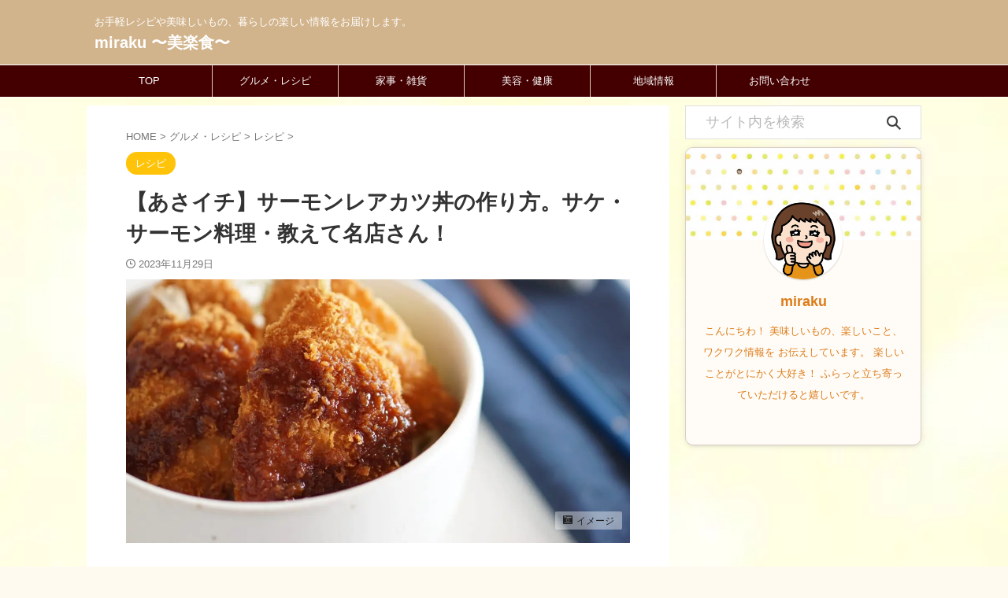

--- FILE ---
content_type: text/html; charset=UTF-8
request_url: https://sayweb.jp/7142.html
body_size: 21479
content:

<!DOCTYPE html>
<!--[if lt IE 7]>
<html class="ie6" lang="ja"> <![endif]-->
<!--[if IE 7]>
<html class="i7" lang="ja"> <![endif]-->
<!--[if IE 8]>
<html class="ie" lang="ja"> <![endif]-->
<!--[if gt IE 8]><!-->
<html lang="ja" class="s-navi-search-overlay ">
	<!--<![endif]-->
	<head prefix="og: http://ogp.me/ns# fb: http://ogp.me/ns/fb# article: http://ogp.me/ns/article#">
		
	<!-- Global site tag (gtag.js) - Google Analytics -->
	
	<script>
	  window.dataLayer = window.dataLayer || [];
	  function gtag(){dataLayer.push(arguments);}
	  gtag('js', new Date());

	  gtag('config', 'G-XP7YFTRQ2K');
	</script>
			<meta charset="UTF-8" >
		<meta name="viewport" content="width=device-width,initial-scale=1.0,user-scalable=no,viewport-fit=cover">
		<meta name="format-detection" content="telephone=no" >
		<meta name="referrer" content="no-referrer-when-downgrade"/>

		
		<link rel="alternate" type="application/rss+xml" title="miraku 〜美楽食〜 RSS Feed" href="https://sayweb.jp/feed" />
		<link rel="pingback" href="https://sayweb.jp/xmlrpc.php" >
		<!--[if lt IE 9]>
		<script src="https://sayweb.jp/wp-content/themes/affinger/js/html5shiv.js"></script>
		<![endif]-->
				<meta name='robots' content='max-image-preview:large' />
<style id="ywsll_inlinecss"></style><title>【あさイチ】サーモンレアカツ丼の作り方。サケ・サーモン料理・教えて名店さん！ - miraku 〜美楽食〜</title>
<link rel='dns-prefetch' href='//ajax.googleapis.com' />
<style id='wp-block-library-inline-css' type='text/css'>
.has-text-align-justify{text-align:justify;}
</style>
<style id='global-styles-inline-css' type='text/css'>
body{--wp--preset--color--black: #000000;--wp--preset--color--cyan-bluish-gray: #abb8c3;--wp--preset--color--white: #ffffff;--wp--preset--color--pale-pink: #f78da7;--wp--preset--color--vivid-red: #cf2e2e;--wp--preset--color--luminous-vivid-orange: #ff6900;--wp--preset--color--luminous-vivid-amber: #fcb900;--wp--preset--color--light-green-cyan: #eefaff;--wp--preset--color--vivid-green-cyan: #00d084;--wp--preset--color--pale-cyan-blue: #8ed1fc;--wp--preset--color--vivid-cyan-blue: #0693e3;--wp--preset--color--vivid-purple: #9b51e0;--wp--preset--color--soft-red: #e92f3d;--wp--preset--color--light-grayish-red: #fdf0f2;--wp--preset--color--vivid-yellow: #ffc107;--wp--preset--color--very-pale-yellow: #fffde7;--wp--preset--color--very-light-gray: #fafafa;--wp--preset--color--very-dark-gray: #313131;--wp--preset--color--original-color-a: #00B900;--wp--preset--color--original-color-b: #f4fff4;--wp--preset--color--original-color-c: #F3E5F5;--wp--preset--color--original-color-d: #9E9D24;--wp--preset--gradient--vivid-cyan-blue-to-vivid-purple: linear-gradient(135deg,rgba(6,147,227,1) 0%,rgb(155,81,224) 100%);--wp--preset--gradient--light-green-cyan-to-vivid-green-cyan: linear-gradient(135deg,rgb(122,220,180) 0%,rgb(0,208,130) 100%);--wp--preset--gradient--luminous-vivid-amber-to-luminous-vivid-orange: linear-gradient(135deg,rgba(252,185,0,1) 0%,rgba(255,105,0,1) 100%);--wp--preset--gradient--luminous-vivid-orange-to-vivid-red: linear-gradient(135deg,rgba(255,105,0,1) 0%,rgb(207,46,46) 100%);--wp--preset--gradient--very-light-gray-to-cyan-bluish-gray: linear-gradient(135deg,rgb(238,238,238) 0%,rgb(169,184,195) 100%);--wp--preset--gradient--cool-to-warm-spectrum: linear-gradient(135deg,rgb(74,234,220) 0%,rgb(151,120,209) 20%,rgb(207,42,186) 40%,rgb(238,44,130) 60%,rgb(251,105,98) 80%,rgb(254,248,76) 100%);--wp--preset--gradient--blush-light-purple: linear-gradient(135deg,rgb(255,206,236) 0%,rgb(152,150,240) 100%);--wp--preset--gradient--blush-bordeaux: linear-gradient(135deg,rgb(254,205,165) 0%,rgb(254,45,45) 50%,rgb(107,0,62) 100%);--wp--preset--gradient--luminous-dusk: linear-gradient(135deg,rgb(255,203,112) 0%,rgb(199,81,192) 50%,rgb(65,88,208) 100%);--wp--preset--gradient--pale-ocean: linear-gradient(135deg,rgb(255,245,203) 0%,rgb(182,227,212) 50%,rgb(51,167,181) 100%);--wp--preset--gradient--electric-grass: linear-gradient(135deg,rgb(202,248,128) 0%,rgb(113,206,126) 100%);--wp--preset--gradient--midnight: linear-gradient(135deg,rgb(2,3,129) 0%,rgb(40,116,252) 100%);--wp--preset--duotone--dark-grayscale: url('#wp-duotone-dark-grayscale');--wp--preset--duotone--grayscale: url('#wp-duotone-grayscale');--wp--preset--duotone--purple-yellow: url('#wp-duotone-purple-yellow');--wp--preset--duotone--blue-red: url('#wp-duotone-blue-red');--wp--preset--duotone--midnight: url('#wp-duotone-midnight');--wp--preset--duotone--magenta-yellow: url('#wp-duotone-magenta-yellow');--wp--preset--duotone--purple-green: url('#wp-duotone-purple-green');--wp--preset--duotone--blue-orange: url('#wp-duotone-blue-orange');--wp--preset--font-size--small: .8em;--wp--preset--font-size--medium: 20px;--wp--preset--font-size--large: 1.5em;--wp--preset--font-size--x-large: 42px;--wp--preset--font-size--st-regular: 1em;--wp--preset--font-size--huge: 3em;--wp--preset--spacing--20: 0.44rem;--wp--preset--spacing--30: 0.67rem;--wp--preset--spacing--40: 1rem;--wp--preset--spacing--50: 1.5rem;--wp--preset--spacing--60: 2.25rem;--wp--preset--spacing--70: 3.38rem;--wp--preset--spacing--80: 5.06rem;}:where(.is-layout-flex){gap: 0.5em;}body .is-layout-flow > .alignleft{float: left;margin-inline-start: 0;margin-inline-end: 2em;}body .is-layout-flow > .alignright{float: right;margin-inline-start: 2em;margin-inline-end: 0;}body .is-layout-flow > .aligncenter{margin-left: auto !important;margin-right: auto !important;}body .is-layout-constrained > .alignleft{float: left;margin-inline-start: 0;margin-inline-end: 2em;}body .is-layout-constrained > .alignright{float: right;margin-inline-start: 2em;margin-inline-end: 0;}body .is-layout-constrained > .aligncenter{margin-left: auto !important;margin-right: auto !important;}body .is-layout-constrained > :where(:not(.alignleft):not(.alignright):not(.alignfull)){max-width: var(--wp--style--global--content-size);margin-left: auto !important;margin-right: auto !important;}body .is-layout-constrained > .alignwide{max-width: var(--wp--style--global--wide-size);}body .is-layout-flex{display: flex;}body .is-layout-flex{flex-wrap: wrap;align-items: center;}body .is-layout-flex > *{margin: 0;}:where(.wp-block-columns.is-layout-flex){gap: 2em;}.has-black-color{color: var(--wp--preset--color--black) !important;}.has-cyan-bluish-gray-color{color: var(--wp--preset--color--cyan-bluish-gray) !important;}.has-white-color{color: var(--wp--preset--color--white) !important;}.has-pale-pink-color{color: var(--wp--preset--color--pale-pink) !important;}.has-vivid-red-color{color: var(--wp--preset--color--vivid-red) !important;}.has-luminous-vivid-orange-color{color: var(--wp--preset--color--luminous-vivid-orange) !important;}.has-luminous-vivid-amber-color{color: var(--wp--preset--color--luminous-vivid-amber) !important;}.has-light-green-cyan-color{color: var(--wp--preset--color--light-green-cyan) !important;}.has-vivid-green-cyan-color{color: var(--wp--preset--color--vivid-green-cyan) !important;}.has-pale-cyan-blue-color{color: var(--wp--preset--color--pale-cyan-blue) !important;}.has-vivid-cyan-blue-color{color: var(--wp--preset--color--vivid-cyan-blue) !important;}.has-vivid-purple-color{color: var(--wp--preset--color--vivid-purple) !important;}.has-black-background-color{background-color: var(--wp--preset--color--black) !important;}.has-cyan-bluish-gray-background-color{background-color: var(--wp--preset--color--cyan-bluish-gray) !important;}.has-white-background-color{background-color: var(--wp--preset--color--white) !important;}.has-pale-pink-background-color{background-color: var(--wp--preset--color--pale-pink) !important;}.has-vivid-red-background-color{background-color: var(--wp--preset--color--vivid-red) !important;}.has-luminous-vivid-orange-background-color{background-color: var(--wp--preset--color--luminous-vivid-orange) !important;}.has-luminous-vivid-amber-background-color{background-color: var(--wp--preset--color--luminous-vivid-amber) !important;}.has-light-green-cyan-background-color{background-color: var(--wp--preset--color--light-green-cyan) !important;}.has-vivid-green-cyan-background-color{background-color: var(--wp--preset--color--vivid-green-cyan) !important;}.has-pale-cyan-blue-background-color{background-color: var(--wp--preset--color--pale-cyan-blue) !important;}.has-vivid-cyan-blue-background-color{background-color: var(--wp--preset--color--vivid-cyan-blue) !important;}.has-vivid-purple-background-color{background-color: var(--wp--preset--color--vivid-purple) !important;}.has-black-border-color{border-color: var(--wp--preset--color--black) !important;}.has-cyan-bluish-gray-border-color{border-color: var(--wp--preset--color--cyan-bluish-gray) !important;}.has-white-border-color{border-color: var(--wp--preset--color--white) !important;}.has-pale-pink-border-color{border-color: var(--wp--preset--color--pale-pink) !important;}.has-vivid-red-border-color{border-color: var(--wp--preset--color--vivid-red) !important;}.has-luminous-vivid-orange-border-color{border-color: var(--wp--preset--color--luminous-vivid-orange) !important;}.has-luminous-vivid-amber-border-color{border-color: var(--wp--preset--color--luminous-vivid-amber) !important;}.has-light-green-cyan-border-color{border-color: var(--wp--preset--color--light-green-cyan) !important;}.has-vivid-green-cyan-border-color{border-color: var(--wp--preset--color--vivid-green-cyan) !important;}.has-pale-cyan-blue-border-color{border-color: var(--wp--preset--color--pale-cyan-blue) !important;}.has-vivid-cyan-blue-border-color{border-color: var(--wp--preset--color--vivid-cyan-blue) !important;}.has-vivid-purple-border-color{border-color: var(--wp--preset--color--vivid-purple) !important;}.has-vivid-cyan-blue-to-vivid-purple-gradient-background{background: var(--wp--preset--gradient--vivid-cyan-blue-to-vivid-purple) !important;}.has-light-green-cyan-to-vivid-green-cyan-gradient-background{background: var(--wp--preset--gradient--light-green-cyan-to-vivid-green-cyan) !important;}.has-luminous-vivid-amber-to-luminous-vivid-orange-gradient-background{background: var(--wp--preset--gradient--luminous-vivid-amber-to-luminous-vivid-orange) !important;}.has-luminous-vivid-orange-to-vivid-red-gradient-background{background: var(--wp--preset--gradient--luminous-vivid-orange-to-vivid-red) !important;}.has-very-light-gray-to-cyan-bluish-gray-gradient-background{background: var(--wp--preset--gradient--very-light-gray-to-cyan-bluish-gray) !important;}.has-cool-to-warm-spectrum-gradient-background{background: var(--wp--preset--gradient--cool-to-warm-spectrum) !important;}.has-blush-light-purple-gradient-background{background: var(--wp--preset--gradient--blush-light-purple) !important;}.has-blush-bordeaux-gradient-background{background: var(--wp--preset--gradient--blush-bordeaux) !important;}.has-luminous-dusk-gradient-background{background: var(--wp--preset--gradient--luminous-dusk) !important;}.has-pale-ocean-gradient-background{background: var(--wp--preset--gradient--pale-ocean) !important;}.has-electric-grass-gradient-background{background: var(--wp--preset--gradient--electric-grass) !important;}.has-midnight-gradient-background{background: var(--wp--preset--gradient--midnight) !important;}.has-small-font-size{font-size: var(--wp--preset--font-size--small) !important;}.has-medium-font-size{font-size: var(--wp--preset--font-size--medium) !important;}.has-large-font-size{font-size: var(--wp--preset--font-size--large) !important;}.has-x-large-font-size{font-size: var(--wp--preset--font-size--x-large) !important;}
.wp-block-navigation a:where(:not(.wp-element-button)){color: inherit;}
:where(.wp-block-columns.is-layout-flex){gap: 2em;}
.wp-block-pullquote{font-size: 1.5em;line-height: 1.6;}
</style>

<link rel='stylesheet' id='toc-screen-css' href='https://sayweb.jp/wp-content/plugins/table-of-contents-plus/screen.min.css?ver=2302' type='text/css' media='all' />
<link rel='stylesheet' id='normalize-css' href='https://sayweb.jp/wp-content/themes/affinger/css/normalize.css?ver=1.5.9' type='text/css' media='all' />
<link rel='stylesheet' id='font-awesome-css' href='https://sayweb.jp/wp-content/themes/affinger/css/fontawesome/css/font-awesome.min.css?ver=4.7.0' type='text/css' media='all' />
<link rel='stylesheet' id='font-awesome-animation-css' href='https://sayweb.jp/wp-content/themes/affinger/css/fontawesome/css/font-awesome-animation.min.css?ver=6.1.1' type='text/css' media='all' />
<link rel='stylesheet' id='st_svg-css' href='https://sayweb.jp/wp-content/themes/affinger/st_svg/style.css?ver=6.1.1' type='text/css' media='all' />


<link rel='stylesheet' id='style-css' href='https://sayweb.jp/wp-content/themes/affinger/style.css?ver=6.1.1' type='text/css' media='all' />
<link rel='stylesheet' id='st-themecss-css' href='https://sayweb.jp/wp-content/themes/affinger/st-themecss-loader.php?ver=6.1.1' type='text/css' media='all' />
<script type='text/javascript' src='//ajax.googleapis.com/ajax/libs/jquery/1.11.3/jquery.min.js?ver=1.11.3' id='jquery-js'></script>
<link rel="https://api.w.org/" href="https://sayweb.jp/wp-json/" /><link rel="alternate" type="application/json" href="https://sayweb.jp/wp-json/wp/v2/posts/7142" /><link rel='shortlink' href='https://sayweb.jp/?p=7142' />
<link rel="alternate" type="application/json+oembed" href="https://sayweb.jp/wp-json/oembed/1.0/embed?url=https%3A%2F%2Fsayweb.jp%2F7142.html" />
<link rel="alternate" type="text/xml+oembed" href="https://sayweb.jp/wp-json/oembed/1.0/embed?url=https%3A%2F%2Fsayweb.jp%2F7142.html&#038;format=xml" />
	<style>img#wpstats{display:none}</style>
		<meta name="robots" content="index, follow" />
<meta name="thumbnail" content="https://sayweb.jp/wp-content/uploads/2023/11/2128719_m-e1701176667329.jpg">
<meta name="google-site-verification" content="google-site-verification=y3FRoFxqlXThkc40WRatUfiUp6nx_g90fhiCMTxn4Zs" />
<link rel="canonical" href="https://sayweb.jp/7142.html" />

<!-- Schema & Structured Data For WP v1.13 - -->
<script type="application/ld+json" class="saswp-schema-markup-output">
[{"@context":"https://schema.org/","@type":"Article","@id":"https://sayweb.jp/7142.html#Article","url":"https://sayweb.jp/7142.html","inLanguage":"ja","mainEntityOfPage":"https://sayweb.jp/7142.html","image":"https://sayweb.jp/wp-content/uploads/2023/11/2128719_m-e1701176667329.jpg","headline":"【あさイチ】サーモンレアカツ丼の作り方。サケ・サーモン料理・教えて名店さん！","description":"2023年11月29日放送のあさイチ「サーモン料理・教えて名店さん！サーモンレアカツ丼のレシピ」をご紹介！ 今日のレシピは美容にもイイ！アスタキサンチンが豊富なサケ・サーモン料理！ 女性に人気のサーモ ...","articleSection":"2023年11月29日放送のあさイチ「サーモン料理・教えて名店さん！サーモンレアカツ丼のレシピ」をご紹介！ 今日のレシピは美容にもイイ！アスタキサンチンが豊富なサケ・サーモン料理！ 女性に人気のサーモ ...","articleBody":"2023年11月29日放送のあさイチ「サーモン料理・教えて名店さん！サーモンレアカツ丼のレシピ」をご紹介！    今日のレシピは美容にもイイ！アスタキサンチンが豊富なサケ・サーモン料理！    女性に人気のサーモンレアカツ丼をフライパンで簡単に作れるレシピや、サケ・サーモン料理の名店を徹底取材！    色々な調理法で美味しく旬のサーモンをいただけます。    子供にも大人気のサーモン料理！    ぜひご参考にしてくださいね。        画像出典：あさイチ            テレビで紹介されたレシピを他にもご紹介しています。    こちらもぜひ作ってみてくださいね。    レシピ一覧はこちら          旬で新鮮なこだわり野菜をお届け！「食べチョクコンシェルジュ」  嬉しい初回1000円OFF          記事内に広告が含まれています。      材料      【たれ】     \t和風ドレッシング(市販)　大さじ1   \tめんつゆ(市販)3倍濃縮タイプ　大さじ1   \t砂糖(お好みで)　適量    【タルタルソース】     \tゆで卵　1コ   \tたまねぎ(みじん切り)　お好みで　適量   \tマヨネーズ　適量    【サーモンレアカツ】     \tアトランティックサーモン　150g(150～200gほど)   \t塩　1g   \tこしょう　1g   \tてんぷら粉　大さじ1   \t水　大さじ1   \tパン粉　10g   \tサラダ油　大さじ2    【仕上げ】     \tご飯(温かいもの)　適量   \t刻みのり　適量   \tキャベツ(せん切り)　適量   \tアボカド(1cm角)　適量      作り方      アニサキス対応が気になる方は−20度で24時間以上の冷凍をしてあるか店員に聞く             \t器に和風ドレッシング（市販）、めんつゆ（市販3倍濃縮タイプ）、砂糖を入れ、混ぜ合わせる。［たれの完成］   \t器にゆで卵、たまねぎ（みじん切り）、マヨネーズを入れ、混ぜ合わせる。［タルタルソースの完成］   \tアトランティックサーモンはペーパータオルで水けを拭き取り、両面に塩、こしょうで下味をつける。   \tてんぷら粉を水で溶き、下味をつけたアトランティックサーモンをつけ、パン粉をつける。   \tフライパンにサラダ油を入れて中火で熱し、時々場所を変えながら両面を1分ずつ、焼き目がつくまで焼く。 側面は15秒ずつ焼く。   \tキッチンペーパーを引いたまな板に、焼いたアトランティックサーモンをお、包丁で4等分に切る。   \t丼にご飯を盛り、キャベツ（せん切り）、アボカド（1cm角）、切ったアトランティックサーモン、 タルタルソースをのせ、たれをかける。［サーモンレアカツ丼の完成］      同日放送のサケ・サーモンのレシピまとめ    まとめ  あさイチ「教えて名店さん！」のレシピをまとめてご紹介しました。    毎日のお献立に大活躍。    ぜひ作ってみてくださいね。    最後までお読みいただきありがとうございました。    総合 毎週月曜～金曜　午前8時15分〜  出演者：博多大吉・博多華丸・鈴木奈穂子  生放送で生活実用情報やレシピ、金曜日恒例のプレミアムトークも楽しみな番組です。  目から鱗の家事活用術などとっても参考になりますよ。","keywords":"","datePublished":"2023-11-29T08:07:20+09:00","dateModified":"2023-11-29T10:19:58+09:00","author":{"@type":"Person","name":"miraku","honorificSuffix":"","description":"こんにちわ！\r\n美味しいもの、楽しいこと、ワクワク情報を\r\nお伝えしています。\r\n楽しいことがとにかく大好き！\r\nふらっと立ち寄っていただけると嬉しいです。","url":"","JobTitle":"","image":{"@type":"ImageObject","url":"https://sayweb.jp/wp-content/uploads/2023/11/2128719_m-e1701176667329.jpg","height":"629","width":"1200"}},"publisher":{"@type":"Organization","logo":{"@type":"ImageObject","url":"https://sayweb.jp/wp-content/uploads/2023/03/cropped-2-01_cut.png","width":"512","height":"512"},"name":"miraku 〜美楽食〜"}},

{"@context":"https://schema.org/","@type":"Recipe","@id":"https://sayweb.jp/7142.html#recipe","url":"https://sayweb.jp/?p=7142","name":"【あさイチ】サーモンレアカツ丼の作り方。サケ・サーモン料理・教えて名店さん！","description":"2023年11月29日放送のあさイチ「サーモン料理・教えて名店さん！サーモンレアカツ丼のレシピ」をご紹介！ 今日のレシピは美容にもイイ！アスタキサンチンが豊富なサケ・サーモン料理！ 女性に人気のサーモ ...","prepTime":"","cookTime":"","totalTime":"","keywords":"","recipeYield":"","recipeCategory":"","recipeCuisine":"","recipeIngredient":[],"recipeInstructions":[],"datePublished":"2023-11-29T00:00:00Z","dateModified":"2023-11-28T00:00:00Z","mainEntity":{"@type":"WebPage","@id":"https://sayweb.jp/?p=7142","publisher":{"@type":"Organization","logo":{"@type":"ImageObject","url":"https://sayweb.jp/wp-content/uploads/2023/03/cropped-2-01_cut.png","width":"512","height":"512"},"name":"miraku 〜美楽食〜"}},"image":{"@type":"ImageObject","url":"https://sayweb.jp/wp-content/uploads/2023/11/2128719_m-e1701176667329.jpg","height":"1200","width":"629"},"author":{"@type":"Person","name":"miraku","description":"こんにちわ！\r\n美味しいもの、楽しいこと、ワクワク情報を\r\nお伝えしています。\r\n楽しいことがとにかく大好き！\r\nふらっと立ち寄っていただけると嬉しいです。","image":{"@type":"ImageObject","url":"https://sayweb.jp/wp-content/uploads/2023/11/2128719_m-e1701176667329.jpg","height":"629","width":"1200"}}}]
</script>

<noscript><style>.lazyload[data-src]{display:none !important;}</style></noscript><style>.lazyload{background-image:none !important;}.lazyload:before{background-image:none !important;}</style><style type="text/css">.broken_link, a.broken_link {
	text-decoration: line-through;
}</style><style type="text/css" id="custom-background-css">
body.custom-background { background-color: #fffaf0; background-image: url("https://sayweb.jp/wp-content/uploads/2023/03/26024260_s.jpg"); background-position: left top; background-size: cover; background-repeat: no-repeat; background-attachment: fixed; }
</style>
	<style>
</style>
<link rel="icon" href="https://sayweb.jp/wp-content/uploads/2023/03/cropped-2-01_cut-32x32.png" sizes="32x32" />
<link rel="icon" href="https://sayweb.jp/wp-content/uploads/2023/03/cropped-2-01_cut-192x192.png" sizes="192x192" />
<link rel="apple-touch-icon" href="https://sayweb.jp/wp-content/uploads/2023/03/cropped-2-01_cut-180x180.png" />
<meta name="msapplication-TileImage" content="https://sayweb.jp/wp-content/uploads/2023/03/cropped-2-01_cut-270x270.png" />
		<style type="text/css" id="wp-custom-css">
			/*=================================================================================
	カエレバ・ヨメレバ・トマレバ
=================================================================================*/

.cstmreba {
	width:98%;
	height:auto;
	margin:36px auto;
	font-family:'Lucida Grande','Hiragino Kaku Gothic ProN',Helvetica, Meiryo, sans-serif;
	line-height: 1.5;
	word-wrap: break-word;
	box-sizing: border-box;
	display: block;
}
/* WordPressで自動挿入されるPタグの余白を対処 */
.cstmreba p {
	margin: 0;
	padding: 0;
}
.cstmreba a {
	transition: 0.8s ;
	color:#285EFF; /* テキストリンクカラー */
}
.cstmreba a:hover {
	color:#FFCA28; /* テキストリンクカラー(マウスオーバー時) */
}
.cstmreba .booklink-box,
.cstmreba .kaerebalink-box,
.cstmreba .tomarebalink-box {
	width: 100%;
	background-color: #fafafa; /* 全体の背景カラー */
	overflow: hidden;
	border-radius: 0px;
	box-sizing: border-box;
	padding: 12px 8px;
	box-shadow: 0px 2px 5px 0 rgba(0,0,0,.26);
}
/* サムネイル画像ボックス */
.cstmreba .booklink-image,
.cstmreba .kaerebalink-image,
.cstmreba .tomarebalink-image {
	width:150px;
	float:left;
	margin:0 14px 0 0;
	text-align: center;
	background: #fff;
}
.cstmreba .booklink-image a,
.cstmreba .kaerebalink-image a,
.cstmreba .tomarebalink-image a {
	width:100%;
	display:block;
}
.cstmreba .booklink-image a img,
.cstmreba .kaerebalink-image a img,
.cstmreba .tomarebalink-image a img {
	margin:0 ;
	padding: 0;
	text-align:center;
	background: #fff;
}
.cstmreba .booklink-info,.cstmreba .kaerebalink-info,.cstmreba .tomarebalink-info {
	overflow:hidden;
	line-height:170%;
	color: #333;
}
/* infoボックス内リンク下線非表示 */
.cstmreba .booklink-info a,
.cstmreba .kaerebalink-info a,
.cstmreba .tomarebalink-info a {
	text-decoration: none;
}
/* 作品・商品・ホテル名 リンク */
.cstmreba .booklink-name>a,
.cstmreba .kaerebalink-name>a,
.cstmreba .tomarebalink-name>a {
	border-bottom: 1px solid ;
	font-size:16px;
}
/* powered by */
.cstmreba .booklink-powered-date,
.cstmreba .kaerebalink-powered-date,
.cstmreba .tomarebalink-powered-date {
	font-size:10px;
	line-height:150%;
}
.cstmreba .booklink-powered-date a,
.cstmreba .kaerebalink-powered-date a,
.cstmreba .tomarebalink-powered-date a {
	color:#333;
	border-bottom: none ;
}
.cstmreba .booklink-powered-date a:hover,
.cstmreba .kaerebalink-powered-date a:hover,
.cstmreba .tomarebalink-powered-date a:hover {
	color:#333;
	border-bottom: 1px solid #333 ;
}
/* 著者・住所 */
.cstmreba .booklink-detail,.cstmreba .kaerebalink-detail,.cstmreba .tomarebalink-address {
	font-size:12px;
}
.cstmreba .kaerebalink-link1 div img,.cstmreba .booklink-link2 div img,.cstmreba .tomarebalink-link1 div img {
	display:none !important;
}
.cstmreba .kaerebalink-link1, .cstmreba .booklink-link2,.cstmreba .tomarebalink-link1 {
	display: inline-block;
	width: 100%;
	margin-top: 5px;
}
.cstmreba .booklink-link2>div,
.cstmreba .kaerebalink-link1>div,
.cstmreba .tomarebalink-link1>div {
	float:left;
	width:24%;
	min-width:128px;
	margin:0.5%;
}
/***** ボタンデザインここから ******/
.cstmreba .booklink-link2 a,
.cstmreba .kaerebalink-link1 a,
.cstmreba .tomarebalink-link1 a {
	width: 100%;
	display: inline-block;
	text-align: center;
	box-sizing: border-box;
	margin: 1px 0;
	padding:3% 0.5%;
	border-radius: 8px;
	font-size: 13px;
	font-weight: bold;
	line-height: 180%;
	color: #fff;
	box-shadow: 0px 2px 4px 0 rgba(0,0,0,.26);
}
/* トマレバ */
.cstmreba .tomarebalink-link1 .shoplinkrakuten a {background: #76ae25; border: 2px solid #76ae25; }/* 楽天トラベル */
.cstmreba .tomarebalink-link1 .shoplinkjalan a { background: #ff7a15; border: 2px solid #ff7a15;}/* じゃらん */
.cstmreba .tomarebalink-link1 .shoplinkjtb a { background: #c81528; border: 2px solid #c81528;}/* JTB */
.cstmreba .tomarebalink-link1 .shoplinkknt a { background: #0b499d; border: 2px solid #0b499d;}/* KNT */
.cstmreba .tomarebalink-link1 .shoplinkikyu a { background: #bf9500; border: 2px solid #bf9500;}/* 一休 */
.cstmreba .tomarebalink-link1 .shoplinkrurubu a { background: #000066; border: 2px solid #000066;}/* るるぶ */
.cstmreba .tomarebalink-link1 .shoplinkyahoo a { background: #ff0033; border: 2px solid #ff0033;}/* Yahoo!トラベル */
.cstmreba .tomarebalink-link1 .shoplinkhis a { background: #004bb0; border: 2px solid #004bb0;}/*** HIS ***/
/* カエレバ */
.cstmreba .kaerebalink-link1 .shoplinkyahoo a {background:#ff0033; border:2px solid #ff0033; letter-spacing:normal;} /* Yahoo!ショッピング */
.cstmreba .kaerebalink-link1 .shoplinkbellemaison a { background:#84be24 ; border: 2px solid #84be24;}	/* ベルメゾン */
.cstmreba .kaerebalink-link1 .shoplinkcecile a { background:#8d124b; border: 2px solid #8d124b;} /* セシール */
.cstmreba .kaerebalink-link1 .shoplinkwowma a { background:#ea5404; border: 2px solid #ea5404;} /* Wowma */
.cstmreba .kaerebalink-link1 .shoplinkkakakucom a {background:#314995; border: 2px solid #314995;} /* 価格コム */
.cstmreba .kaerebalink-link1 .shoplinkdocomo a { background: #cc0434; border: 2px solid #cc0434;} /* ドコモ */
/* ヨメレバ */
.cstmreba .booklink-link2 .shoplinkkindle a { background:#007dcd; border: 2px solid #007dcd;} /* Kindle */
.cstmreba .booklink-link2 .shoplinkrakukobo a { background:#bf0000; border: 2px solid #bf0000;} /* 楽天kobo */
.cstmreba .booklink-link2  .shoplinkbk1 a { background:#0085cd; border: 2px solid #0085cd;} /* honto */
.cstmreba .booklink-link2 .shoplinkehon a { background:#2a2c6d; border: 2px solid #2a2c6d;} /* ehon */
.cstmreba .booklink-link2 .shoplinkkino a { background:#003e92; border: 2px solid #003e92;} /* 紀伊國屋書店 */
.cstmreba .booklink-link2 .shoplinkebj a { background:#f8485e; border: 2px solid #f8485e;} /* ebookjapan */
.cstmreba .booklink-link2 .shoplinktoshokan a { background:#333333; border: 2px solid #333333;} /* 図書館 */
/* カエレバ・ヨメレバ共通 */
.cstmreba .kaerebalink-link1 .shoplinkamazon a,
.cstmreba .booklink-link2 .shoplinkamazon a {
	background:#FF9901;
	border: 2px solid #ff9901;
} /* Amazon */
.cstmreba .kaerebalink-link1 .shoplinkrakuten a,
.cstmreba .booklink-link2 .shoplinkrakuten a {
	background: #bf0000;
	border: 2px solid #bf0000;
} /* 楽天 */
.cstmreba .kaerebalink-link1 .shoplinkseven a,
.cstmreba .booklink-link2 .shoplinkseven a {
	background:#225496;
	border: 2px solid #225496;
} /* 7net */
/****** ボタンカラー ここまで *****/

/***** ボタンデザイン　マウスオーバー時ここから *****/
.cstmreba .booklink-link2 a:hover,
.cstmreba .kaerebalink-link1 a:hover,
.cstmreba .tomarebalink-link1 a:hover {
	background: #fff;
}
/* トマレバ */
.cstmreba .tomarebalink-link1 .shoplinkrakuten a:hover { color: #76ae25; }/* 楽天トラベル */
.cstmreba .tomarebalink-link1 .shoplinkjalan a:hover { color: #ff7a15; }/* じゃらん */
.cstmreba .tomarebalink-link1 .shoplinkjtb a:hover { color: #c81528; }/* JTB */
.cstmreba .tomarebalink-link1 .shoplinkknt a:hover { color: #0b499d; }/* KNT */
.cstmreba .tomarebalink-link1 .shoplinkikyu a:hover { color: #bf9500; }/* 一休 */
.cstmreba .tomarebalink-link1 .shoplinkrurubu a:hover { color: #000066; }/* るるぶ */
.cstmreba .tomarebalink-link1 .shoplinkyahoo a:hover { color: #ff0033; }/* Yahoo!トラベル */
.cstmreba .tomarebalink-link1 .shoplinkhis a:hover { color: #004bb0; }/*** HIS ***/
/* カエレバ */
.cstmreba .kaerebalink-link1 .shoplinkyahoo a:hover {color:#ff0033;} /* Yahoo!ショッピング */
.cstmreba .kaerebalink-link1 .shoplinkbellemaison a:hover { color:#84be24 ; }	/* ベルメゾン */
.cstmreba .kaerebalink-link1 .shoplinkcecile a:hover { color:#8d124b; } /* セシール */
.cstmreba .kaerebalink-link1 .shoplinkwowma a:hover { color:#ea5404; } /* Wowma */
.cstmreba .kaerebalink-link1 .shoplinkkakakucom a:hover {color:#314995;} /* 価格コム */
.cstmreba .kaerebalink-link1 .shoplinkdocomo a:hover { color:#cc0434; } /* ドコモ */
/* ヨメレバ */
.cstmreba .booklink-link2 .shoplinkkindle a:hover { color:#007dcd;} /* Kindle */
.cstmreba .booklink-link2 .shoplinkrakukobo a:hover { color:#bf0000; } /* 楽天kobo */
.cstmreba .booklink-link2 .shoplinkbk1 a:hover { color:#0085cd; } /* honto */
.cstmreba .booklink-link2 .shoplinkehon a:hover { color:#2a2c6d; } /* ehon */
.cstmreba .booklink-link2 .shoplinkkino a:hover { color:#003e92; } /* 紀伊國屋書店 */
.cstmreba .booklink-link2 .shoplinkebj a:hover { color:#f8485e; } /* ebookjapan */
.cstmreba .booklink-link2 .shoplinktoshokan a:hover { color:#333333; } /* 図書館 */
/* カエレバ・ヨメレバ共通 */
.cstmreba .kaerebalink-link1 .shoplinkamazon a:hover,
.cstmreba .booklink-link2 .shoplinkamazon a:hover {
	color:#FF9901; } /* Amazon */
.cstmreba .kaerebalink-link1 .shoplinkrakuten a:hover,
.cstmreba .booklink-link2 .shoplinkrakuten a:hover {
	color: #bf0000; } /* 楽天 */
.cstmreba .kaerebalink-link1 .shoplinkseven a:hover,
.cstmreba .booklink-link2 .shoplinkseven a:hover {
	color:#225496;} /* 7net */
/***** ボタンデザイン　マウスオーバー時ここまで *****/
.cstmreba .booklink-footer {
	clear:both;
}

/*****  解像度768px以下のスタイル *****/
@media screen and (max-width:768px){
	.cstmreba .booklink-image,
	.cstmreba .kaerebalink-image,
	.cstmreba .tomarebalink-image {
		width:100%;
		float:none;
	}
	.cstmreba .booklink-link2>div,
	.cstmreba .kaerebalink-link1>div,
	.cstmreba .tomarebalink-link1>div {
		width: 32.33%;
		margin: 0.5%;
	}
	.cstmreba .booklink-info,
	.cstmreba .kaerebalink-info,
	.cstmreba .tomarebalink-info {
	  text-align:center;
	  padding-bottom: 1px;
	}
}

/*****  解像度480px以下のスタイル *****/
@media screen and (max-width:480px){
	.cstmreba .booklink-link2>div,
	.cstmreba .kaerebalink-link1>div,
	.cstmreba .tomarebalink-link1>div {
		width: 49%;
		margin: 0.5%;
	}
}
		</style>
				
<!-- OGP -->

<meta property="og:type" content="article">
<meta property="og:title" content="【あさイチ】サーモンレアカツ丼の作り方。サケ・サーモン料理・教えて名店さん！">
<meta property="og:url" content="https://sayweb.jp/7142.html">
<meta property="og:description" content="2023年11月29日放送のあさイチ「サーモン料理・教えて名店さん！サーモンレアカツ丼のレシピ」をご紹介！ 今日のレシピは美容にもイイ！アスタキサンチンが豊富なサケ・サーモン料理！ 女性に人気のサーモ">
<meta property="og:site_name" content="miraku 〜美楽食〜">
<meta property="og:image" content="https://sayweb.jp/wp-content/uploads/2023/11/2128719_m-e1701176667329.jpg">


	<meta property="article:published_time" content="2023-11-29T08:07:20+09:00" />
		<meta property="article:author" content="miraku" />

<!-- /OGP -->
		


<script>
	(function (window, document, $, undefined) {
		'use strict';

		var SlideBox = (function () {
			/**
			 * @param $element
			 *
			 * @constructor
			 */
			function SlideBox($element) {
				this._$element = $element;
			}

			SlideBox.prototype.$content = function () {
				return this._$element.find('[data-st-slidebox-content]');
			};

			SlideBox.prototype.$toggle = function () {
				return this._$element.find('[data-st-slidebox-toggle]');
			};

			SlideBox.prototype.$icon = function () {
				return this._$element.find('[data-st-slidebox-icon]');
			};

			SlideBox.prototype.$text = function () {
				return this._$element.find('[data-st-slidebox-text]');
			};

			SlideBox.prototype.is_expanded = function () {
				return !!(this._$element.filter('[data-st-slidebox-expanded="true"]').length);
			};

			SlideBox.prototype.expand = function () {
				var self = this;

				this.$content().slideDown()
					.promise()
					.then(function () {
						var $icon = self.$icon();
						var $text = self.$text();

						$icon.removeClass($icon.attr('data-st-slidebox-icon-collapsed'))
							.addClass($icon.attr('data-st-slidebox-icon-expanded'))

						$text.text($text.attr('data-st-slidebox-text-expanded'))

						self._$element.removeClass('is-collapsed')
							.addClass('is-expanded');

						self._$element.attr('data-st-slidebox-expanded', 'true');
					});
			};

			SlideBox.prototype.collapse = function () {
				var self = this;

				this.$content().slideUp()
					.promise()
					.then(function () {
						var $icon = self.$icon();
						var $text = self.$text();

						$icon.removeClass($icon.attr('data-st-slidebox-icon-expanded'))
							.addClass($icon.attr('data-st-slidebox-icon-collapsed'))

						$text.text($text.attr('data-st-slidebox-text-collapsed'))

						self._$element.removeClass('is-expanded')
							.addClass('is-collapsed');

						self._$element.attr('data-st-slidebox-expanded', 'false');
					});
			};

			SlideBox.prototype.toggle = function () {
				if (this.is_expanded()) {
					this.collapse();
				} else {
					this.expand();
				}
			};

			SlideBox.prototype.add_event_listeners = function () {
				var self = this;

				this.$toggle().on('click', function (event) {
					self.toggle();
				});
			};

			SlideBox.prototype.initialize = function () {
				this.add_event_listeners();
			};

			return SlideBox;
		}());

		function on_ready() {
			var slideBoxes = [];

			$('[data-st-slidebox]').each(function () {
				var $element = $(this);
				var slideBox = new SlideBox($element);

				slideBoxes.push(slideBox);

				slideBox.initialize();
			});

			return slideBoxes;
		}

		$(on_ready);
	}(window, window.document, jQuery));
</script>


<script>
	(function (window, document, $, undefined) {
		'use strict';

		$(function(){
			/* 第一階層のみの目次にクラスを挿入 */
			$("#toc_container:not(:has(ul ul))").addClass("only-toc");
			/* アコーディオンメニュー内のカテゴリにクラス追加 */
			$(".st-ac-box ul:has(.cat-item)").each(function(){
				$(this).addClass("st-ac-cat");
			});
		});
	}(window, window.document, jQuery));
</script>

<script>
	(function (window, document, $, undefined) {
		'use strict';

		$(function(){
									$('.st-star').parent('.rankh4').css('padding-bottom','5px'); // スターがある場合のランキング見出し調整
		});
	}(window, window.document, jQuery));
</script>



	<script>
		(function (window, document, $, undefined) {
			'use strict';

			$(function() {
				$('.is-style-st-paragraph-kaiwa').wrapInner('<span class="st-paragraph-kaiwa-text">');
			});
		}(window, window.document, jQuery));
	</script>

	<script>
		(function (window, document, $, undefined) {
			'use strict';

			$(function() {
				$('.is-style-st-paragraph-kaiwa-b').wrapInner('<span class="st-paragraph-kaiwa-text">');
			});
		}(window, window.document, jQuery));
	</script>

<script>
	/* Gutenbergスタイルを調整 */
	(function (window, document, $, undefined) {
		'use strict';

		$(function() {
			$( '[class^="is-style-st-paragraph-"],[class*=" is-style-st-paragraph-"]' ).wrapInner( '<span class="st-noflex"></span>' );
		});
	}(window, window.document, jQuery));
</script>



			</head>
	<body data-rsssl=1 class="post-template-default single single-post postid-7142 single-format-standard custom-background single-cat-7 not-front-page" >				<div id="st-ami">
				<div id="wrapper" class="" ontouchstart="">
				<div id="wrapper-in">

					

<header id="">
	<div id="header-full">
		<div id="headbox-bg">
			<div id="headbox">

					<nav id="s-navi" class="pcnone" data-st-nav data-st-nav-type="normal">
		<dl class="acordion is-active" data-st-nav-primary>
			<dt class="trigger">
				<p class="acordion_button"><span class="op op-menu"><i class="st-fa st-svg-menu"></i></span></p>

									<p class="acordion_button acordion_button_search"><span class="op op-search"><i class="st-fa st-svg-search_s op-search-close"></i></span></p>
				
									<div id="st-mobile-logo"></div>
				
				<!-- 追加メニュー -->
				
				<!-- 追加メニュー2 -->
				
			</dt>

			<dd class="acordion_tree">
				<div class="acordion_tree_content">

					
					<div class="menu-%e3%82%b9%e3%83%9e%e3%83%9b%e3%82%b9%e3%83%a9%e3%82%a4%e3%83%89%e3%83%a1%e3%83%8b%e3%83%a5%e3%83%bc-container"><ul id="menu-%e3%82%b9%e3%83%9e%e3%83%9b%e3%82%b9%e3%83%a9%e3%82%a4%e3%83%89%e3%83%a1%e3%83%8b%e3%83%a5%e3%83%bc" class="menu"><li id="menu-item-115" class="menu-item menu-item-type-taxonomy menu-item-object-category menu-item-115"><a href="https://sayweb.jp/category/gourmet%e3%83%bbrecipe/gourmet"><span class="menu-item-label">グルメ</span></a></li>
<li id="menu-item-116" class="menu-item menu-item-type-taxonomy menu-item-object-category current-post-ancestor current-menu-parent current-post-parent menu-item-116"><a href="https://sayweb.jp/category/gourmet%e3%83%bbrecipe/recipe"><span class="menu-item-label">レシピ</span></a></li>
<li id="menu-item-117" class="menu-item menu-item-type-taxonomy menu-item-object-category menu-item-117"><a href="https://sayweb.jp/category/local-information"><span class="menu-item-label">地域情報</span></a></li>
<li id="menu-item-119" class="menu-item menu-item-type-taxonomy menu-item-object-category menu-item-119"><a href="https://sayweb.jp/category/housework%e3%83%bbgeneral-goods/housework"><span class="menu-item-label">家事</span></a></li>
<li id="menu-item-120" class="menu-item menu-item-type-taxonomy menu-item-object-category menu-item-120"><a href="https://sayweb.jp/category/housework%e3%83%bbgeneral-goods/general-goods"><span class="menu-item-label">雑貨</span></a></li>
<li id="menu-item-122" class="menu-item menu-item-type-taxonomy menu-item-object-category menu-item-122"><a href="https://sayweb.jp/category/beauty%e3%83%bbhealth/health"><span class="menu-item-label">健康</span></a></li>
<li id="menu-item-123" class="menu-item menu-item-type-taxonomy menu-item-object-category menu-item-123"><a href="https://sayweb.jp/category/beauty%e3%83%bbhealth/beauty"><span class="menu-item-label">美容</span></a></li>
<li id="menu-item-113" class="menu-item menu-item-type-taxonomy menu-item-object-category menu-item-113"><a href="https://sayweb.jp/category/others"><span class="menu-item-label">others</span></a></li>
<li id="menu-item-110" class="menu-item menu-item-type-post_type menu-item-object-page menu-item-110"><a href="https://sayweb.jp/saitemap"><span class="menu-item-label">サイトマップ</span></a></li>
<li id="menu-item-112" class="menu-item menu-item-type-post_type menu-item-object-page menu-item-112"><a href="https://sayweb.jp/otoiawase"><span class="menu-item-label">お問い合わせ</span></a></li>
<li id="menu-item-111" class="menu-item menu-item-type-post_type menu-item-object-page menu-item-111"><a href="https://sayweb.jp/%e3%83%97%e3%83%a9%e3%82%a4%e3%83%90%e3%82%b7%e3%83%bc%e3%83%9d%e3%83%aa%e3%82%b7%e3%83%bc"><span class="menu-item-label">プライバシーポリシー</span></a></li>
</ul></div>
					<div class="clear"></div>

					
				</div>
			</dd>

							<dd class="acordion_search">
					<div class="acordion_search_content">
													<div id="search" class="search-custom-d">
	<form method="get" id="searchform" action="https://sayweb.jp/">
		<label class="hidden" for="s">
					</label>
		<input type="text" placeholder="サイト内を検索" value="" name="s" id="s" />
		<input type="submit" value="&#xf002;" class="st-fa" id="searchsubmit" />
	</form>
</div>
<!-- /stinger -->
											</div>
				</dd>
					</dl>

					</nav>

									<div id="header-l">
						
						<div id="st-text-logo">
							
    
		
			<!-- キャプション -->
			
				          		 	 <p class="descr sitenametop">
           		     	お手軽レシピや美味しいもの、暮らしの楽しい情報をお届けします。           			 </p>
				
			
			<!-- ロゴ又はブログ名 -->
			          		  <p class="sitename"><a href="https://sayweb.jp/">
              		                  		    miraku 〜美楽食〜               		           		  </a></p>
        				<!-- ロゴ又はブログ名ここまで -->

		
	
						</div>
					</div><!-- /#header-l -->
				
				<div id="header-r" class="smanone">
					
				</div><!-- /#header-r -->

			</div><!-- /#headbox -->
		</div><!-- /#headbox-bg clearfix -->

		
		
		
		
			

			<div id="gazou-wide">
					<div id="st-menubox">
			<div id="st-menuwide">
				<nav class="smanone clearfix"><ul id="menu-%e3%82%b0%e3%83%ad%e3%83%bc%e3%83%90%e3%83%ab%e3%83%a1%e3%83%8b%e3%83%a5%e3%83%bc" class="menu"><li id="menu-item-30" class="menu-item menu-item-type-custom menu-item-object-custom menu-item-home menu-item-30"><a href="https://sayweb.jp/">TOP</a></li>
<li id="menu-item-36" class="menu-item menu-item-type-taxonomy menu-item-object-category current-post-ancestor menu-item-has-children menu-item-36"><a href="https://sayweb.jp/category/gourmet%e3%83%bbrecipe">グルメ・レシピ</a>
<ul class="sub-menu">
	<li id="menu-item-37" class="menu-item menu-item-type-taxonomy menu-item-object-category menu-item-37"><a href="https://sayweb.jp/category/gourmet%e3%83%bbrecipe/gourmet">グルメ</a></li>
	<li id="menu-item-38" class="menu-item menu-item-type-taxonomy menu-item-object-category current-post-ancestor current-menu-parent current-post-parent menu-item-38"><a href="https://sayweb.jp/category/gourmet%e3%83%bbrecipe/recipe">レシピ</a></li>
</ul>
</li>
<li id="menu-item-40" class="menu-item menu-item-type-taxonomy menu-item-object-category menu-item-has-children menu-item-40"><a href="https://sayweb.jp/category/housework%e3%83%bbgeneral-goods">家事・雑貨</a>
<ul class="sub-menu">
	<li id="menu-item-41" class="menu-item menu-item-type-taxonomy menu-item-object-category menu-item-41"><a href="https://sayweb.jp/category/housework%e3%83%bbgeneral-goods/housework">家事</a></li>
	<li id="menu-item-42" class="menu-item menu-item-type-taxonomy menu-item-object-category menu-item-42"><a href="https://sayweb.jp/category/housework%e3%83%bbgeneral-goods/general-goods">雑貨</a></li>
</ul>
</li>
<li id="menu-item-43" class="menu-item menu-item-type-taxonomy menu-item-object-category menu-item-has-children menu-item-43"><a href="https://sayweb.jp/category/beauty%e3%83%bbhealth">美容・健康</a>
<ul class="sub-menu">
	<li id="menu-item-45" class="menu-item menu-item-type-taxonomy menu-item-object-category menu-item-45"><a href="https://sayweb.jp/category/beauty%e3%83%bbhealth/beauty">美容</a></li>
	<li id="menu-item-44" class="menu-item menu-item-type-taxonomy menu-item-object-category menu-item-44"><a href="https://sayweb.jp/category/beauty%e3%83%bbhealth/health">健康</a></li>
</ul>
</li>
<li id="menu-item-39" class="menu-item menu-item-type-taxonomy menu-item-object-category menu-item-39"><a href="https://sayweb.jp/category/local-information">地域情報</a></li>
<li id="menu-item-29" class="menu-item menu-item-type-post_type menu-item-object-page menu-item-29"><a href="https://sayweb.jp/otoiawase">お問い合わせ</a></li>
</ul></nav>			</div>
		</div>
										<div id="st-headerbox">
						<div id="st-header">
						</div>
					</div>
									</div>
		
	</div><!-- #header-full -->

	





</header>

					<div id="content-w">

						
						
	
			<div id="st-header-post-under-box" class="st-header-post-no-data "
		     style="">
			<div class="st-dark-cover">
							</div>
		</div>
	
<div id="content" class="clearfix">
	<div id="contentInner">
		<main>
			<article>
									<div id="post-7142" class="st-post post-7142 post type-post status-publish format-standard has-post-thumbnail hentry category-recipe">
				
					
					
					
					<!--ぱんくず -->
											<div
							id="breadcrumb">
							<ol  >
								<li   >
									<a href="https://sayweb.jp" >
										<span >HOME</span>
									</a>
									&gt;
									<meta  content="1"/>
								</li>

								
																	<li   >
										<a href="https://sayweb.jp/category/gourmet%e3%83%bbrecipe" >
											<span
												>グルメ・レシピ</span>
										</a>
										&gt;
										<meta  content="2"/>
									</li>
																										<li   >
										<a href="https://sayweb.jp/category/gourmet%e3%83%bbrecipe/recipe" >
											<span
												>レシピ</span>
										</a>
										&gt;
										<meta  content="3"/>
									</li>
																								</ol>

													</div>
										<!--/ ぱんくず -->

					<!--ループ開始 -->
															
																									<p class="st-catgroup">
																<a href="https://sayweb.jp/category/gourmet%e3%83%bbrecipe/recipe" title="View all posts in レシピ" rel="category tag"><span class="catname st-catid7">レシピ</span></a>							</p>
						
						<h1 class="entry-title">【あさイチ】サーモンレアカツ丼の作り方。サケ・サーモン料理・教えて名店さん！</h1>

						
	<div class="blogbox ">
		<p><span class="kdate">
								<i class="st-fa st-svg-clock-o"></i><time class="updated" datetime="2023-11-29T08:07:20+0900">2023年11月29日</time>
						</span></p>
	</div>
					
					
					
					<div class="mainbox">
						<div id="nocopy" ><!-- コピー禁止エリアここから -->
																<div class=" st-eyecatch-under">

					<img skip-lazy width="1200" height="629" src="https://sayweb.jp/wp-content/uploads/2023/11/2128719_m-e1701176667329.jpg" class="attachment-full size-full wp-post-image" alt="丼ぶり" decoding="async" srcset="https://sayweb.jp/wp-content/uploads/2023/11/2128719_m-e1701176667329.jpg 1200w, https://sayweb.jp/wp-content/uploads/2023/11/2128719_m-e1701176667329-300x157.jpg 300w, https://sayweb.jp/wp-content/uploads/2023/11/2128719_m-e1701176667329-1024x537.jpg 1024w, https://sayweb.jp/wp-content/uploads/2023/11/2128719_m-e1701176667329-768x403.jpg 768w" sizes="(max-width: 1200px) 100vw, 1200px" />
						<p class="eyecatch-copyurl"><i class="st-fa st-svg-camera-retro" aria-hidden="true"></i>イメージ</p>
			
	</div>
							
							
							
							<div class="entry-content">
								<p>2023年11月29日放送のあさイチ<strong><span style="color: #ff0000;">「サーモン料理・教えて名店さん！サーモンレアカツ丼のレシピ」</span></strong>をご紹介！</p>
<p><span class="rmarker-s">今日のレシピは美容にもイイ！アスタキサンチンが豊富なサケ・サーモン料理！</span></p>
<p>女性に人気のサーモンレアカツ丼をフライパンで簡単に作れるレシピや、サケ・サーモン料理の名店を徹底取材！</p>
<p>色々な調理法で美味しく旬のサーモンをいただけます。</p>
<p>子供にも大人気のサーモン料理！</p>
<p>ぜひご参考にしてくださいね。</p>
<p><a href="https://sayweb.jp/wp-content/uploads/2023/11/IMG_0572-のコピー.jpg"><img decoding="async" class="aligncenter size-full wp-image-7207 lazyload" src="[data-uri]" alt="" width="600" height="335"   data-src="https://sayweb.jp/wp-content/uploads/2023/11/IMG_0572-のコピー.jpg" data-srcset="https://sayweb.jp/wp-content/uploads/2023/11/IMG_0572-のコピー.jpg 600w, https://sayweb.jp/wp-content/uploads/2023/11/IMG_0572-のコピー-300x168.jpg 300w" data-sizes="auto" /><noscript><img decoding="async" class="aligncenter size-full wp-image-7207" src="https://sayweb.jp/wp-content/uploads/2023/11/IMG_0572-のコピー.jpg" alt="" width="600" height="335" srcset="https://sayweb.jp/wp-content/uploads/2023/11/IMG_0572-のコピー.jpg 600w, https://sayweb.jp/wp-content/uploads/2023/11/IMG_0572-のコピー-300x168.jpg 300w" sizes="(max-width: 600px) 100vw, 600px" data-eio="l" /></noscript></a></p>
<p>画像出典：あさイチ</p>
<div class="st-mybox  has-title st-mybox-class" style="background:#ffffff;border-color:#BDBDBD;border-width:2px;border-radius:5px;margin: 25px 0 25px 0;"><p class="st-mybox-title" style="color:#757575;font-weight:bold;background: #ffffff;"><i class="st-fa st-svg-check-circle st-css-no" aria-hidden="true"></i>合わせて読みたい</p><div class="st-in-mybox">
				<a href="https://sayweb.jp/4841.html" class="st-cardlink">
				<div class="kanren st-cardbox" >
										<dl class="clearfix">
						<dt class="st-card-img">
																								<img width="150" height="150" src="[data-uri]" class="attachment-st_thumb150 size-st_thumb150 wp-post-image lazyload" alt="" decoding="async" loading="lazy"   data-src="https://sayweb.jp/wp-content/uploads/2023/11/27042202_m.jpg51-150x150.jpg" data-srcset="https://sayweb.jp/wp-content/uploads/2023/11/27042202_m.jpg51-150x150.jpg 150w, https://sayweb.jp/wp-content/uploads/2023/11/27042202_m.jpg51-100x100.jpg 100w" data-sizes="auto" /><noscript><img width="150" height="150" src="https://sayweb.jp/wp-content/uploads/2023/11/27042202_m.jpg51-150x150.jpg" class="attachment-st_thumb150 size-st_thumb150 wp-post-image" alt="" decoding="async" loading="lazy" srcset="https://sayweb.jp/wp-content/uploads/2023/11/27042202_m.jpg51-150x150.jpg 150w, https://sayweb.jp/wp-content/uploads/2023/11/27042202_m.jpg51-100x100.jpg 100w" sizes="(max-width: 150px) 100vw, 150px" data-eio="l" /></noscript>																					</dt>
						<dd>
															<h5 class="st-cardbox-t">【あさイチ】ツイQ楽ワザレシピ総まとめ。（随時更新）</h5>
							
															<div class="st-card-excerpt smanone">
									<p>あさイチで紹介されたツイQ楽ワザのレシピを随時更新してご紹介！【最新レシピ：2026年1月13日】 当サイトで紹介の、あさイチの人気コーナー「ツイQ楽ワザ」のレシピや家事情報をまとめてご覧になれます。 ... </p>
								</div>
																						<p class="cardbox-more">続きを見る</p>
													</dd>
					</dl>
				</div>
				</a>
				
<p>テレビで紹介されたレシピを他にもご紹介しています。</p>
<p>こちらもぜひ作ってみてくださいね。</p>
<p><a href="https://sayweb.jp/category/gourmet%e3%83%bbrecipe/recipe" target="_blank" rel="noopener">レシピ一覧はこちら</a></p>
</div></div>
<div class="st-mybox st-mybox-class" style="background:#ffffff;border-color:#ccc;border-width:2px;border-radius:2px;margin: 25px 0 25px 0;"><div class="st-in-mybox">
<p style="text-align: center;">旬で新鮮なこだわり野菜をお届け！「食べチョクコンシェルジュ」</p>
<p style="text-align: center;"><span style="font-size: 130%;"><strong><span style="color: #ff0000;">嬉しい初回1000円OFF</span></strong></span><a href="https://px.a8.net/svt/ejp?a8mat=3TJOIZ+BVH94I+4NE4+BXYE9" rel="nofollow"><br />
</a><a href="https://px.a8.net/svt/ejp?a8mat=3TJOIZ+BVH94I+4NE4+BXQOH" rel="nofollow"><br />
<img decoding="async" class="aligncenter lazyload" src="[data-uri]" alt="" width="468" height="60" border="0" data-src="https://www29.a8.net/svt/bgt?aid=231025643718&wid=001&eno=01&mid=s00000021694002005000&mc=1" /><noscript><img decoding="async" class="aligncenter" src="https://www29.a8.net/svt/bgt?aid=231025643718&amp;wid=001&amp;eno=01&amp;mid=s00000021694002005000&amp;mc=1" alt="" width="468" height="60" border="0" data-eio="l" /></noscript></a><img decoding="async" src="[data-uri]" alt="" width="1" height="1" border="0" data-src="https://www12.a8.net/0.gif?a8mat=3TJOIZ+BVH94I+4NE4+BXYE9" class="lazyload" /><noscript><img decoding="async" src="https://www12.a8.net/0.gif?a8mat=3TJOIZ+BVH94I+4NE4+BXYE9" alt="" width="1" height="1" border="0" data-eio="l" /></noscript></p>
</div></div>
<p style="text-align: center;"><div class="st-mybox st-mybox-class" style="background:#ffffff;border-color:#ccc;border-width:2px;border-radius:2px;margin: 25px 0 25px 0;"><div class="st-in-mybox">
<p style="text-align: center;">記事内に広告が含まれています。</p>
<p style="text-align: center;"></div></div></p>

		<div id="st_custom_html_widget-5" class="widget_text widget-above-toc widget_st_custom_html_widget">
		
		<div class="textwidget custom-html-widget">
			<script async src="https://pagead2.googlesyndication.com/pagead/js/adsbygoogle.js?client=ca-pub-5393981218514997"
     crossorigin="anonymous"></script>
<!-- 目次上 -->
<ins class="adsbygoogle"
     style="display:block"
     data-ad-client="ca-pub-5393981218514997"
     data-ad-slot="8055344486"
     data-ad-format="auto"
     data-full-width-responsive="true"></ins>
<script>
     (adsbygoogle = window.adsbygoogle || []).push({});
</script>		</div>

		</div>
		<div id="toc_container" class="no_bullets"><p class="toc_title">Contents</p><ul class="toc_list"><li><a href="#i"><span class="toc_number toc_depth_1">1</span> 材料</a></li><li><a href="#i-2"><span class="toc_number toc_depth_1">2</span> 作り方</a></li><li><a href="#i-3"><span class="toc_number toc_depth_1">3</span> 同日放送のサケ・サーモンのレシピまとめ</a></li><li><a href="#i-4"><span class="toc_number toc_depth_1">4</span> まとめ</a></li></ul></div>
<h2><span id="i">材料</span></h2>
<div class="st-mybox  has-title st-mybox-class st-title-under st-list-border st-list-circle st-title-border" style="border-color:#f3f3f3;border-width:3px;border-radius:5px;margin: 25px 0 25px 0;"><p class="st-mybox-title" style="color:#757575;font-weight:bold;background: #ffffff;border-bottom-color: #757575"><i class="st-fa st-svg-file-text-o st-css-no" aria-hidden="true"></i>材料（1人分）</p><div class="st-in-mybox">
<p>【たれ】</p>
<ul>
<li>和風ドレッシング(市販)　大さじ1</li>
<li>めんつゆ(市販)3倍濃縮タイプ　大さじ1</li>
<li>砂糖(お好みで)　適量</li>
</ul>
<p>【タルタルソース】</p>
<ul>
<li>ゆで卵　1コ</li>
<li>たまねぎ(みじん切り)　お好みで　適量</li>
<li>マヨネーズ　適量</li>
</ul>
<p>【サーモンレアカツ】</p>
<ul>
<li>アトランティックサーモン　150g(150～200gほど)</li>
<li>塩　1g</li>
<li>こしょう　1g</li>
<li>てんぷら粉　大さじ1</li>
<li>水　大さじ1</li>
<li>パン粉　10g</li>
<li>サラダ油　大さじ2</li>
</ul>
<p>【仕上げ】</p>
<ul>
<li>ご飯(温かいもの)　適量</li>
<li>刻みのり　適量</li>
<li>キャベツ(せん切り)　適量</li>
<li>アボカド(1cm角)　適量</li>
</ul>
</div></div>
<h2><span id="i-2">作り方</span></h2>
<div class="st-mybox  has-title st-mybox-class" style="background:#FFFDE7;border-color:#FFD54F;border-width:2px;border-radius:5px;margin: 25px 0 25px 0;"><p class="st-mybox-title" style="color:#FFD54F;font-weight:bold;text-shadow: #fff 3px 0px 0px, #fff 2.83487px 0.981584px 0px, #fff 2.35766px 1.85511px 0px, #fff 1.62091px 2.52441px 0px, #fff 0.705713px 2.91581px 0px, #fff -0.287171px 2.98622px 0px, #fff -1.24844px 2.72789px 0px, #fff -2.07227px 2.16926px 0px, #fff -2.66798px 1.37182px 0px, #fff -2.96998px 0.42336px 0px, #fff -2.94502px -0.571704px 0px, #fff -2.59586px -1.50383px 0px, #fff -1.96093px -2.27041px 0px, #fff -1.11013px -2.78704px 0px, #fff -0.137119px -2.99686px 0px, #fff 0.850987px -2.87677px 0px, #fff 1.74541px -2.43999px 0px, #fff 2.44769px -1.73459px 0px, #fff 2.88051px -0.838246px 0px;background: linear-gradient(0deg,#FFFDE7 0%,#FFFDE7 55%,rgba(0,0,0,0) 55%,rgba(0,0,0,0) 100%);"><i class="st-fa st-svg-check-circle st-css-no" aria-hidden="true"></i>ポイント</p><div class="st-in-mybox">
<p>アニサキス対応が気になる方は−20度で24時間以上の冷凍をしてあるか店員に聞く</p>
</div></div>
<div class="st-mybox  has-title st-mybox-class st-title-under st-list-no st-list-border st-title-border" style="border-color:#f3f3f3;border-width:3px;border-radius:5px;margin: 25px 0 25px 0;"><p class="st-mybox-title" style="color:#757575;font-weight:bold;background: #ffffff;border-bottom-color: #757575"><i class="st-fa st-svg-list-ol st-css-no" aria-hidden="true"></i>作り方</p><div class="st-in-mybox">
<ul>
<li>器に和風ドレッシング（市販）、めんつゆ（市販3倍濃縮タイプ）、砂糖を入れ、混ぜ合わせる。［たれの完成］</li>
<li>器にゆで卵、たまねぎ（みじん切り）、マヨネーズを入れ、混ぜ合わせる。［タルタルソースの完成］</li>
<li>アトランティックサーモンはペーパータオルで水けを拭き取り、両面に塩、こしょうで下味をつける。</li>
<li>てんぷら粉を水で溶き、下味をつけたアトランティックサーモンをつけ、パン粉をつける。</li>
<li>フライパンにサラダ油を入れて中火で熱し、時々場所を変えながら両面を1分ずつ、焼き目がつくまで焼く。 側面は15秒ずつ焼く。</li>
<li>キッチンペーパーを引いたまな板に、焼いたアトランティックサーモンをお、包丁で4等分に切る。</li>
<li>丼にご飯を盛り、キャベツ（せん切り）、アボカド（1cm角）、切ったアトランティックサーモン、 タルタルソースをのせ、たれをかける。［サーモンレアカツ丼の完成］</li>
</ul>
</div></div>
<div class="st-h-ad"><script async src="https://pagead2.googlesyndication.com/pagead/js/adsbygoogle.js?client=ca-pub-5393981218514997"
     crossorigin="anonymous"></script>
<!-- 見出し前 -->
<ins class="adsbygoogle"
     style="display:block"
     data-ad-client="ca-pub-5393981218514997"
     data-ad-slot="7566020203"
     data-ad-format="auto"
     data-full-width-responsive="true"></ins>
<script>
     (adsbygoogle = window.adsbygoogle || []).push({});
</script></div><h2><span id="i-3">同日放送のサケ・サーモンのレシピまとめ</span></h2>
				<a href="https://sayweb.jp/7141.html" class="st-cardlink">
				<div class="kanren st-cardbox" >
										<dl class="clearfix">
						<dt class="st-card-img">
																								<img width="150" height="150" src="[data-uri]" class="attachment-st_thumb150 size-st_thumb150 wp-post-image lazyload" alt="" decoding="async" loading="lazy"   data-src="https://sayweb.jp/wp-content/uploads/2023/11/27306015_m-e1701176420290-150x150.jpg" data-srcset="https://sayweb.jp/wp-content/uploads/2023/11/27306015_m-e1701176420290-150x150.jpg 150w, https://sayweb.jp/wp-content/uploads/2023/11/27306015_m-e1701176420290-100x100.jpg 100w" data-sizes="auto" /><noscript><img width="150" height="150" src="https://sayweb.jp/wp-content/uploads/2023/11/27306015_m-e1701176420290-150x150.jpg" class="attachment-st_thumb150 size-st_thumb150 wp-post-image" alt="" decoding="async" loading="lazy" srcset="https://sayweb.jp/wp-content/uploads/2023/11/27306015_m-e1701176420290-150x150.jpg 150w, https://sayweb.jp/wp-content/uploads/2023/11/27306015_m-e1701176420290-100x100.jpg 100w" sizes="(max-width: 150px) 100vw, 150px" data-eio="l" /></noscript>																					</dt>
						<dd>
															<h5 class="st-cardbox-t">【あさイチ】サケ・サーモン料理のレシピまとめ。教えて名店さん！</h5>
							
															<div class="st-card-excerpt smanone">
									<p>2023年11月29日放送のあさイチ「サーモン料理・教えて名店さん！のレシピ」をご紹介！ 今日のレシピは美容にもイイ！アスタキサンチンが豊富なサケ・サーモン料理！ 女性に人気のサーモンレアカツ丼をフラ ... </p>
								</div>
																						<p class="cardbox-more">続きを見る</p>
													</dd>
					</dl>
				</div>
				</a>
				
<h2><span id="i-4">まとめ</span></h2>
<p>あさイチ「教えて名店さん！」のレシピをまとめてご紹介しました。</p>
<p>毎日のお献立に大活躍。</p>
<p>ぜひ作ってみてくださいね。</p>
<p>最後までお読みいただきありがとうございました。</p>
<p class="p1"><div class="freebox has-title " style=""><p class="p-free" style="font-weight:bold;"><span class="p-entry-f" style="font-weight:bold;">番組情報</span></p><div class="free-inbox">
<p class="p1">総合 毎週月曜～金曜　午前8時15分〜</p>
<p class="p1">出演者：博多大吉・博多華丸・鈴木奈穂子</p>
<p class="p1">生放送で生活実用情報やレシピ、金曜日恒例のプレミアムトークも楽しみな番組です。</p>
<p class="p1">目から鱗の家事活用術などとっても参考になりますよ。</p>
<p class="p1"></div></div></p>
							</div>
						</div><!-- コピー禁止エリアここまで -->

												
					<div class="adbox">
				
							
	
									<div style="padding-top:10px;">
						
		
	
					</div>
							</div>
			

																					
		<div id="st_custom_html_widget-6" class="widget_text st-widgets-box post-widgets-bottom widget_st_custom_html_widget">
		
		<div class="textwidget custom-html-widget">
			<script async src="https://pagead2.googlesyndication.com/pagead/js/adsbygoogle.js?client=ca-pub-5393981218514997"
     crossorigin="anonymous"></script>
<ins class="adsbygoogle"
     style="display:block"
     data-ad-format="autorelaxed"
     data-ad-client="ca-pub-5393981218514997"
     data-ad-slot="7245368260"></ins>
<script>
     (adsbygoogle = window.adsbygoogle || []).push({});
</script>		</div>

		</div>
															
					</div><!-- .mainboxここまで -->

																
					
					
	
	<div class="sns st-sns-singular">
	<ul class="clearfix">
					<!--ツイートボタン-->
			<li class="twitter">
			<a rel="nofollow" onclick="window.open('//twitter.com/intent/tweet?url=https%3A%2F%2Fsayweb.jp%2F7142.html&text=%E3%80%90%E3%81%82%E3%81%95%E3%82%A4%E3%83%81%E3%80%91%E3%82%B5%E3%83%BC%E3%83%A2%E3%83%B3%E3%83%AC%E3%82%A2%E3%82%AB%E3%83%84%E4%B8%BC%E3%81%AE%E4%BD%9C%E3%82%8A%E6%96%B9%E3%80%82%E3%82%B5%E3%82%B1%E3%83%BB%E3%82%B5%E3%83%BC%E3%83%A2%E3%83%B3%E6%96%99%E7%90%86%E3%83%BB%E6%95%99%E3%81%88%E3%81%A6%E5%90%8D%E5%BA%97%E3%81%95%E3%82%93%EF%BC%81&tw_p=tweetbutton', '', 'width=500,height=450'); return false;" title="twitter"><i class="st-fa st-svg-twitter"></i><span class="snstext " >Twitter</span></a>
			</li>
		
					<!--シェアボタン-->
			<li class="facebook">
			<a href="//www.facebook.com/sharer.php?src=bm&u=https%3A%2F%2Fsayweb.jp%2F7142.html&t=%E3%80%90%E3%81%82%E3%81%95%E3%82%A4%E3%83%81%E3%80%91%E3%82%B5%E3%83%BC%E3%83%A2%E3%83%B3%E3%83%AC%E3%82%A2%E3%82%AB%E3%83%84%E4%B8%BC%E3%81%AE%E4%BD%9C%E3%82%8A%E6%96%B9%E3%80%82%E3%82%B5%E3%82%B1%E3%83%BB%E3%82%B5%E3%83%BC%E3%83%A2%E3%83%B3%E6%96%99%E7%90%86%E3%83%BB%E6%95%99%E3%81%88%E3%81%A6%E5%90%8D%E5%BA%97%E3%81%95%E3%82%93%EF%BC%81" target="_blank" rel="nofollow noopener" title="facebook"><i class="st-fa st-svg-facebook"></i><span class="snstext " >Share</span>
			</a>
			</li>
		
					<!--ポケットボタン-->
			<li class="pocket">
			<a rel="nofollow" onclick="window.open('//getpocket.com/edit?url=https%3A%2F%2Fsayweb.jp%2F7142.html&title=%E3%80%90%E3%81%82%E3%81%95%E3%82%A4%E3%83%81%E3%80%91%E3%82%B5%E3%83%BC%E3%83%A2%E3%83%B3%E3%83%AC%E3%82%A2%E3%82%AB%E3%83%84%E4%B8%BC%E3%81%AE%E4%BD%9C%E3%82%8A%E6%96%B9%E3%80%82%E3%82%B5%E3%82%B1%E3%83%BB%E3%82%B5%E3%83%BC%E3%83%A2%E3%83%B3%E6%96%99%E7%90%86%E3%83%BB%E6%95%99%E3%81%88%E3%81%A6%E5%90%8D%E5%BA%97%E3%81%95%E3%82%93%EF%BC%81', '', 'width=500,height=350'); return false;" title="pocket"><i class="st-fa st-svg-get-pocket"></i><span class="snstext " >Pocket</span></a></li>
		
					<!--はてブボタン-->
			<li class="hatebu">
				<a href="//b.hatena.ne.jp/entry/https://sayweb.jp/7142.html" class="hatena-bookmark-button" data-hatena-bookmark-layout="simple" title="【あさイチ】サーモンレアカツ丼の作り方。サケ・サーモン料理・教えて名店さん！" rel="nofollow" title="hatenabookmark"><i class="st-fa st-svg-hateb"></i><span class="snstext " >Hatena</span>
				</a>

			</li>
		
		
					<!--LINEボタン-->
			<li class="line">
			<a href="//line.me/R/msg/text/?%E3%80%90%E3%81%82%E3%81%95%E3%82%A4%E3%83%81%E3%80%91%E3%82%B5%E3%83%BC%E3%83%A2%E3%83%B3%E3%83%AC%E3%82%A2%E3%82%AB%E3%83%84%E4%B8%BC%E3%81%AE%E4%BD%9C%E3%82%8A%E6%96%B9%E3%80%82%E3%82%B5%E3%82%B1%E3%83%BB%E3%82%B5%E3%83%BC%E3%83%A2%E3%83%B3%E6%96%99%E7%90%86%E3%83%BB%E6%95%99%E3%81%88%E3%81%A6%E5%90%8D%E5%BA%97%E3%81%95%E3%82%93%EF%BC%81%0Ahttps%3A%2F%2Fsayweb.jp%2F7142.html" target="_blank" rel="nofollow noopener" title="line"><i class="st-fa st-svg-line" aria-hidden="true"></i><span class="snstext" >LINE</span></a>
			</li>
		
		
					<!--URLコピーボタン-->
			<li class="share-copy">
			<a href="#" rel="nofollow" data-st-copy-text="【あさイチ】サーモンレアカツ丼の作り方。サケ・サーモン料理・教えて名店さん！ / https://sayweb.jp/7142.html" title="urlcopy"><i class="st-fa st-svg-clipboard"></i><span class="snstext" >URLコピー</span></a>
			</li>
		
	</ul>

	</div>

											
											<p class="tagst">
							<i class="st-fa st-svg-folder-open-o" aria-hidden="true"></i>-<a href="https://sayweb.jp/category/gourmet%e3%83%bbrecipe/recipe" rel="category tag">レシピ</a><br/>
													</p>
					
					<aside>
						<p class="author" style="display:none;"><a href="https://sayweb.jp/author/miraku" title="miraku" class="vcard author"><span class="fn">author</span></a></p>
																		<!--ループ終了-->

																			
						<!--関連記事-->
						
	
	<h4 class="point"><span class="point-in">関連記事</span></h4>

	
<div class="kanren" data-st-load-more-content
     data-st-load-more-id="8c883041-082e-40f6-9802-37acfa6a6577">
			
			
						
			<dl class="clearfix">
				<dt><a href="https://sayweb.jp/20915.html">
						
															<img width="150" height="150" src="[data-uri]" class="attachment-st_thumb150 size-st_thumb150 wp-post-image lazyload" alt="リゾット" decoding="async" loading="lazy"   data-src="https://sayweb.jp/wp-content/uploads/2024/05/29273563_m-150x150.jpg" data-srcset="https://sayweb.jp/wp-content/uploads/2024/05/29273563_m-150x150.jpg 150w, https://sayweb.jp/wp-content/uploads/2024/05/29273563_m-100x100.jpg 100w" data-sizes="auto" /><noscript><img width="150" height="150" src="https://sayweb.jp/wp-content/uploads/2024/05/29273563_m-150x150.jpg" class="attachment-st_thumb150 size-st_thumb150 wp-post-image" alt="リゾット" decoding="async" loading="lazy" srcset="https://sayweb.jp/wp-content/uploads/2024/05/29273563_m-150x150.jpg 150w, https://sayweb.jp/wp-content/uploads/2024/05/29273563_m-100x100.jpg 100w" sizes="(max-width: 150px) 100vw, 150px" data-eio="l" /></noscript>							
											</a></dt>
				<dd>
					
	
	<p class="st-catgroup itiran-category">
		<a href="https://sayweb.jp/category/gourmet%e3%83%bbrecipe/recipe" title="View all posts in レシピ" rel="category tag"><span class="catname st-catid7">レシピ</span></a>	</p>

					<h5 class="kanren-t">
						<a href="https://sayweb.jp/20915.html">【きょうの料理】春野菜のリゾットの作り方。おやじシェフのこれならできるでShow</a>
					</h5>

						<div class="st-excerpt smanone">
		<p>2024年5月22日放送のきょうの料理「春野菜のリゾット」のレシピ。 イタリアンの定番「リゾット」は、豆や青菜などの春野菜をたっぷり使い、チーズとバターのコクで濃厚な味わいに！ スープとして使う「野菜 ... </p>
	</div>

					
				</dd>
			</dl>
		
			
						
			<dl class="clearfix">
				<dt><a href="https://sayweb.jp/1452.html">
						
															<img width="150" height="150" src="[data-uri]" class="attachment-st_thumb150 size-st_thumb150 wp-post-image lazyload" alt="リゾット" decoding="async" loading="lazy"   data-src="https://sayweb.jp/wp-content/uploads/2023/06/3315921_m-e1686827389458-150x150.jpg" data-srcset="https://sayweb.jp/wp-content/uploads/2023/06/3315921_m-e1686827389458-150x150.jpg 150w, https://sayweb.jp/wp-content/uploads/2023/06/3315921_m-e1686827389458-100x100.jpg 100w" data-sizes="auto" /><noscript><img width="150" height="150" src="https://sayweb.jp/wp-content/uploads/2023/06/3315921_m-e1686827389458-150x150.jpg" class="attachment-st_thumb150 size-st_thumb150 wp-post-image" alt="リゾット" decoding="async" loading="lazy" srcset="https://sayweb.jp/wp-content/uploads/2023/06/3315921_m-e1686827389458-150x150.jpg 150w, https://sayweb.jp/wp-content/uploads/2023/06/3315921_m-e1686827389458-100x100.jpg 100w" sizes="(max-width: 150px) 100vw, 150px" data-eio="l" /></noscript>							
											</a></dt>
				<dd>
					
	
	<p class="st-catgroup itiran-category">
		<a href="https://sayweb.jp/category/gourmet%e3%83%bbrecipe/recipe" title="View all posts in レシピ" rel="category tag"><span class="catname st-catid7">レシピ</span></a>	</p>

					<h5 class="kanren-t">
						<a href="https://sayweb.jp/1452.html">【トリセツショー】トマトリゾットの作り方。万能そぼろで時短レシピ</a>
					</h5>

						<div class="st-excerpt smanone">
		<p>2023年6月15日「トリセツショー 」の「トマトリゾットのレシピ」。 ひき肉の万能そぼろを使って5分で本格トマトリゾットが完成します。 冷蔵庫に常備しておくといいですよ。 驚きのレシピはとっても参考 ... </p>
	</div>

					
				</dd>
			</dl>
		
			
						
			<dl class="clearfix">
				<dt><a href="https://sayweb.jp/32872.html">
						
															<img width="150" height="150" src="[data-uri]" class="attachment-st_thumb150 size-st_thumb150 wp-post-image lazyload" alt="" decoding="async" loading="lazy"   data-src="https://sayweb.jp/wp-content/uploads/2024/11/1614497_m_DAIGO_1113-150x150.jpg" data-srcset="https://sayweb.jp/wp-content/uploads/2024/11/1614497_m_DAIGO_1113-150x150.jpg 150w, https://sayweb.jp/wp-content/uploads/2024/11/1614497_m_DAIGO_1113-100x100.jpg 100w" data-sizes="auto" /><noscript><img width="150" height="150" src="https://sayweb.jp/wp-content/uploads/2024/11/1614497_m_DAIGO_1113-150x150.jpg" class="attachment-st_thumb150 size-st_thumb150 wp-post-image" alt="" decoding="async" loading="lazy" srcset="https://sayweb.jp/wp-content/uploads/2024/11/1614497_m_DAIGO_1113-150x150.jpg 150w, https://sayweb.jp/wp-content/uploads/2024/11/1614497_m_DAIGO_1113-100x100.jpg 100w" sizes="(max-width: 150px) 100vw, 150px" data-eio="l" /></noscript>							
											</a></dt>
				<dd>
					
	
	<p class="st-catgroup itiran-category">
		<a href="https://sayweb.jp/category/gourmet%e3%83%bbrecipe/recipe" title="View all posts in レシピ" rel="category tag"><span class="catname st-catid7">レシピ</span></a>	</p>

					<h5 class="kanren-t">
						<a href="https://sayweb.jp/32872.html">DAIGOも台所　チーズドリアの作り方。</a>
					</h5>

						<div class="st-excerpt smanone">
		<p>2024年11月13日のDAIGOも台所「チーズドリア」のレシピをご紹介！ ご飯とミートソースの組み合わせは鉄板の味！ とろーりチーズでお子様も大好きな味。 DAIGOも台所では、毎日のお献立に役立つ ... </p>
	</div>

					
				</dd>
			</dl>
		
			
						
			<dl class="clearfix">
				<dt><a href="https://sayweb.jp/10078.html">
						
															<img width="150" height="150" src="[data-uri]" class="attachment-st_thumb150 size-st_thumb150 wp-post-image lazyload" alt="スープ" decoding="async" loading="lazy"   data-src="https://sayweb.jp/wp-content/uploads/2023/12/748177_m-e1702029841825-150x150.jpg" data-srcset="https://sayweb.jp/wp-content/uploads/2023/12/748177_m-e1702029841825-150x150.jpg 150w, https://sayweb.jp/wp-content/uploads/2023/12/748177_m-e1702029841825-100x100.jpg 100w" data-sizes="auto" /><noscript><img width="150" height="150" src="https://sayweb.jp/wp-content/uploads/2023/12/748177_m-e1702029841825-150x150.jpg" class="attachment-st_thumb150 size-st_thumb150 wp-post-image" alt="スープ" decoding="async" loading="lazy" srcset="https://sayweb.jp/wp-content/uploads/2023/12/748177_m-e1702029841825-150x150.jpg 150w, https://sayweb.jp/wp-content/uploads/2023/12/748177_m-e1702029841825-100x100.jpg 100w" sizes="(max-width: 150px) 100vw, 150px" data-eio="l" /></noscript>							
											</a></dt>
				<dd>
					
	
	<p class="st-catgroup itiran-category">
		<a href="https://sayweb.jp/category/gourmet%e3%83%bbrecipe/recipe" title="View all posts in レシピ" rel="category tag"><span class="catname st-catid7">レシピ</span></a>	</p>

					<h5 class="kanren-t">
						<a href="https://sayweb.jp/10078.html">【林修の今知りたいでしょ！】サバ缶の野菜たっぷりスープの作り方。92歳現役アスリート稲田さんの最強朝飯。</a>
					</h5>

						<div class="st-excerpt smanone">
		<p>2025年4月10日の林修の今知りたいでしょ！で放送の「サバ缶の野菜たっぷりスープのレシピ」。 今日のテーマは春の最強朝飯。 体の不調を調えるのは食事！ 一日の始まりに大切な朝食、栄養満点なもので活力 ... </p>
	</div>

					
				</dd>
			</dl>
		
			
						
			<dl class="clearfix">
				<dt><a href="https://sayweb.jp/4331.html">
						
															<img width="150" height="150" src="[data-uri]" class="attachment-st_thumb150 size-st_thumb150 wp-post-image lazyload" alt="" decoding="async" loading="lazy"   data-src="https://sayweb.jp/wp-content/uploads/2023/11/27042202_m.jpg1_-150x150.jpg" data-srcset="https://sayweb.jp/wp-content/uploads/2023/11/27042202_m.jpg1_-150x150.jpg 150w, https://sayweb.jp/wp-content/uploads/2023/11/27042202_m.jpg1_-100x100.jpg 100w" data-sizes="auto" /><noscript><img width="150" height="150" src="https://sayweb.jp/wp-content/uploads/2023/11/27042202_m.jpg1_-150x150.jpg" class="attachment-st_thumb150 size-st_thumb150 wp-post-image" alt="" decoding="async" loading="lazy" srcset="https://sayweb.jp/wp-content/uploads/2023/11/27042202_m.jpg1_-150x150.jpg 150w, https://sayweb.jp/wp-content/uploads/2023/11/27042202_m.jpg1_-100x100.jpg 100w" sizes="(max-width: 150px) 100vw, 150px" data-eio="l" /></noscript>							
											</a></dt>
				<dd>
					
	
	<p class="st-catgroup itiran-category">
		<a href="https://sayweb.jp/category/gourmet%e3%83%bbrecipe/recipe" title="View all posts in レシピ" rel="category tag"><span class="catname st-catid7">レシピ</span></a>	</p>

					<h5 class="kanren-t">
						<a href="https://sayweb.jp/4331.html">【沸騰ワード】ブッフ・オ・キャロット（にんじんと牛肉の煮込み）の作り方。志麻さん旬の秋食材レシピ【2023年11月3日】</a>
					</h5>

						<div class="st-excerpt smanone">
		<p>2023年11月3日放送の沸騰ワード10で家政婦の志麻さんが作ったブッフ・オ・キャロット（にんじんと牛肉の煮込み）のレシピのご紹介。 牛肉よりもにんじんが主役級に美味しいと大絶賛！ 今回は秋の食材で絶 ... </p>
	</div>

					
				</dd>
			</dl>
					</div>


						<!--ページナビ-->
						
<div class="p-navi clearfix">

			<a class="st-prev-link" href="https://sayweb.jp/7141.html">
			<p class="st-prev">
				<i class="st-svg st-svg-angle-right"></i>
									<img width="60" height="60" src="[data-uri]" class="attachment-60x60 size-60x60 wp-post-image lazyload" alt="" decoding="async" loading="lazy"   data-src="https://sayweb.jp/wp-content/uploads/2023/11/27306015_m-e1701176420290-100x100.jpg" data-srcset="https://sayweb.jp/wp-content/uploads/2023/11/27306015_m-e1701176420290-100x100.jpg 100w, https://sayweb.jp/wp-content/uploads/2023/11/27306015_m-e1701176420290-150x150.jpg 150w" data-sizes="auto" /><noscript><img width="60" height="60" src="https://sayweb.jp/wp-content/uploads/2023/11/27306015_m-e1701176420290-100x100.jpg" class="attachment-60x60 size-60x60 wp-post-image" alt="" decoding="async" loading="lazy" srcset="https://sayweb.jp/wp-content/uploads/2023/11/27306015_m-e1701176420290-100x100.jpg 100w, https://sayweb.jp/wp-content/uploads/2023/11/27306015_m-e1701176420290-150x150.jpg 150w" sizes="(max-width: 60px) 100vw, 60px" data-eio="l" /></noscript>								<span class="st-prev-title">【あさイチ】サケ・サーモン料理のレシピまとめ。教えて名店さん！</span>
			</p>
		</a>
	
			<a class="st-next-link" href="https://sayweb.jp/7143.html">
			<p class="st-next">
				<span class="st-prev-title">【あさイチ】サケの焼き漬けの作り方。サケ・サーモン料理・教えて名店さん！</span>
									<img width="60" height="60" src="[data-uri]" class="attachment-60x60 size-60x60 wp-post-image lazyload" alt="サケ" decoding="async" loading="lazy"   data-src="https://sayweb.jp/wp-content/uploads/2023/11/1032835_m-100x100.jpg" data-srcset="https://sayweb.jp/wp-content/uploads/2023/11/1032835_m-100x100.jpg 100w, https://sayweb.jp/wp-content/uploads/2023/11/1032835_m-150x150.jpg 150w" data-sizes="auto" /><noscript><img width="60" height="60" src="https://sayweb.jp/wp-content/uploads/2023/11/1032835_m-100x100.jpg" class="attachment-60x60 size-60x60 wp-post-image" alt="サケ" decoding="async" loading="lazy" srcset="https://sayweb.jp/wp-content/uploads/2023/11/1032835_m-100x100.jpg 100w, https://sayweb.jp/wp-content/uploads/2023/11/1032835_m-150x150.jpg 150w" sizes="(max-width: 60px) 100vw, 60px" data-eio="l" /></noscript>								<i class="st-svg st-svg-angle-right"></i>
			</p>
		</a>
	</div>

					</aside>

				</div>
				<!--/post-->
			</article>
		</main>
	</div>
	<!-- /#contentInner -->
	

	
			<div id="side">
			<aside>
									<div class="side-topad">
													<div id="search-1" class="side-widgets widget_search"><div id="search" class="search-custom-d">
	<form method="get" id="searchform" action="https://sayweb.jp/">
		<label class="hidden" for="s">
					</label>
		<input type="text" placeholder="サイト内を検索" value="" name="s" id="s" />
		<input type="submit" value="&#xf002;" class="st-fa" id="searchsubmit" />
	</form>
</div>
<!-- /stinger -->
</div><div id="authorst_widget-1" class="side-widgets widget_authorst_widget"><div class="st-author-box st-author-master">

<div class="st-author-profile">
			<div class="st-author-profile-header-card"><img class="st-profile-header lazyload" src="[data-uri]" width="640" height="251" alt="" data-src="https://sayweb.jp/wp-content/uploads/2023/03/23353659_s3.jpg" decoding="async"><noscript><img class="st-profile-header" src="https://sayweb.jp/wp-content/uploads/2023/03/23353659_s3.jpg" width="640" height="251" alt="" data-eio="l"></noscript></div>
		<div class="st-author-profile-avatar">
								<img src="[data-uri]" alt="" width="150px" height="150px" data-src="https://sayweb.jp/wp-content/uploads/2023/03/2-01_cut.jpg" decoding="async" class="lazyload"><noscript><img src="https://sayweb.jp/wp-content/uploads/2023/03/2-01_cut.jpg" alt="" width="150px" height="150px" data-eio="l"></noscript>
			</div>

	<div class="post st-author-profile-content">
		<p class="st-author-nickname">miraku</p>
		<p class="st-author-description">こんにちわ！
美味しいもの、楽しいこと、ワクワク情報を
お伝えしています。
楽しいことがとにかく大好き！
ふらっと立ち寄っていただけると嬉しいです。</p>
		<div class="sns">
			<ul class="profile-sns clearfix">

				
				
				
				
				
				
				
				
			</ul>
		</div>
			</div>
</div>
</div></div>
		<div id="st_custom_html_widget-4" class="widget_text side-widgets widget_st_custom_html_widget">
		
		<div class="textwidget custom-html-widget">
			<script async src="https://pagead2.googlesyndication.com/pagead/js/adsbygoogle.js?client=ca-pub-5393981218514997"
     crossorigin="anonymous"></script>
<!-- PCサイド -->
<ins class="adsbygoogle"
     style="display:block"
     data-ad-client="ca-pub-5393981218514997"
     data-ad-slot="7894211318"
     data-ad-format="auto"
     data-full-width-responsive="true"></ins>
<script>
     (adsbygoogle = window.adsbygoogle || []).push({});
</script>		</div>

		</div>
													</div>
				
									<div class="kanren ">
							
			<dl class="clearfix">
				<dt><a href="https://sayweb.jp/72238.html">
													<img width="150" height="150" src="[data-uri]" class="attachment-st_thumb150 size-st_thumb150 wp-post-image lazyload" alt="" decoding="async" loading="lazy"   data-src="https://sayweb.jp/wp-content/uploads/2026/01/24902324_m-e1768950567316-150x150.jpg" data-srcset="https://sayweb.jp/wp-content/uploads/2026/01/24902324_m-e1768950567316-150x150.jpg 150w, https://sayweb.jp/wp-content/uploads/2026/01/24902324_m-e1768950567316-100x100.jpg 100w" data-sizes="auto" /><noscript><img width="150" height="150" src="https://sayweb.jp/wp-content/uploads/2026/01/24902324_m-e1768950567316-150x150.jpg" class="attachment-st_thumb150 size-st_thumb150 wp-post-image" alt="" decoding="async" loading="lazy" srcset="https://sayweb.jp/wp-content/uploads/2026/01/24902324_m-e1768950567316-150x150.jpg 150w, https://sayweb.jp/wp-content/uploads/2026/01/24902324_m-e1768950567316-100x100.jpg 100w" sizes="(max-width: 150px) 100vw, 150px" data-eio="l" /></noscript>											</a></dt>
				<dd>
					
	
	<p class="st-catgroup itiran-category">
		<a href="https://sayweb.jp/category/gourmet%e3%83%bbrecipe/recipe" title="View all posts in レシピ" rel="category tag"><span class="catname st-catid7">レシピ</span></a>	</p>
					<h5 class="kanren-t"><a href="https://sayweb.jp/72238.html">【きょうの料理】春菊のサラダのレシピ。本田明子のあきっこない料理</a></h5>
						<div class="blog_info">
		<p>
							<i class="st-fa st-svg-clock-o"></i>2026/1/21					</p>
	</div>
					
					
				</dd>
			</dl>
					
			<dl class="clearfix">
				<dt><a href="https://sayweb.jp/72237.html">
													<img width="150" height="150" src="[data-uri]" class="attachment-st_thumb150 size-st_thumb150 wp-post-image lazyload" alt="きんぴら" decoding="async" loading="lazy"   data-src="https://sayweb.jp/wp-content/uploads/2023/11/28085761_m-e1700648686731-150x150.jpg" data-srcset="https://sayweb.jp/wp-content/uploads/2023/11/28085761_m-e1700648686731-150x150.jpg 150w, https://sayweb.jp/wp-content/uploads/2023/11/28085761_m-e1700648686731-100x100.jpg 100w" data-sizes="auto" /><noscript><img width="150" height="150" src="https://sayweb.jp/wp-content/uploads/2023/11/28085761_m-e1700648686731-150x150.jpg" class="attachment-st_thumb150 size-st_thumb150 wp-post-image" alt="きんぴら" decoding="async" loading="lazy" srcset="https://sayweb.jp/wp-content/uploads/2023/11/28085761_m-e1700648686731-150x150.jpg 150w, https://sayweb.jp/wp-content/uploads/2023/11/28085761_m-e1700648686731-100x100.jpg 100w" sizes="(max-width: 150px) 100vw, 150px" data-eio="l" /></noscript>											</a></dt>
				<dd>
					
	
	<p class="st-catgroup itiran-category">
		<a href="https://sayweb.jp/category/gourmet%e3%83%bbrecipe/recipe" title="View all posts in レシピ" rel="category tag"><span class="catname st-catid7">レシピ</span></a>	</p>
					<h5 class="kanren-t"><a href="https://sayweb.jp/72237.html">【きょうの料理】きんぴらのレシピ。本田明子のあきっこない料理</a></h5>
						<div class="blog_info">
		<p>
							<i class="st-fa st-svg-clock-o"></i>2026/1/21					</p>
	</div>
					
					
				</dd>
			</dl>
					
			<dl class="clearfix">
				<dt><a href="https://sayweb.jp/72235.html">
													<img width="150" height="150" src="[data-uri]" class="attachment-st_thumb150 size-st_thumb150 wp-post-image lazyload" alt="" decoding="async" loading="lazy"   data-src="https://sayweb.jp/wp-content/uploads/2024/05/25144010_m-e1717105371207-150x150.jpg" data-srcset="https://sayweb.jp/wp-content/uploads/2024/05/25144010_m-e1717105371207-150x150.jpg 150w, https://sayweb.jp/wp-content/uploads/2024/05/25144010_m-e1717105371207-100x100.jpg 100w" data-sizes="auto" /><noscript><img width="150" height="150" src="https://sayweb.jp/wp-content/uploads/2024/05/25144010_m-e1717105371207-150x150.jpg" class="attachment-st_thumb150 size-st_thumb150 wp-post-image" alt="" decoding="async" loading="lazy" srcset="https://sayweb.jp/wp-content/uploads/2024/05/25144010_m-e1717105371207-150x150.jpg 150w, https://sayweb.jp/wp-content/uploads/2024/05/25144010_m-e1717105371207-100x100.jpg 100w" sizes="(max-width: 150px) 100vw, 150px" data-eio="l" /></noscript>											</a></dt>
				<dd>
					
	
	<p class="st-catgroup itiran-category">
		<a href="https://sayweb.jp/category/gourmet%e3%83%bbrecipe/recipe" title="View all posts in レシピ" rel="category tag"><span class="catname st-catid7">レシピ</span></a>	</p>
					<h5 class="kanren-t"><a href="https://sayweb.jp/72235.html">【きょうの料理】さばみそのレシピ。本田明子のあきっこない料理</a></h5>
						<div class="blog_info">
		<p>
							<i class="st-fa st-svg-clock-o"></i>2026/1/21					</p>
	</div>
					
					
				</dd>
			</dl>
					
			<dl class="clearfix">
				<dt><a href="https://sayweb.jp/72234.html">
													<img width="150" height="150" src="[data-uri]" class="attachment-st_thumb150 size-st_thumb150 wp-post-image lazyload" alt="" decoding="async" loading="lazy"   data-src="https://sayweb.jp/wp-content/uploads/2026/01/01210120きょうの料理3_0121-150x150.jpg" data-srcset="https://sayweb.jp/wp-content/uploads/2026/01/01210120きょうの料理3_0121-150x150.jpg 150w, https://sayweb.jp/wp-content/uploads/2026/01/01210120きょうの料理3_0121-100x100.jpg 100w" data-sizes="auto" /><noscript><img width="150" height="150" src="https://sayweb.jp/wp-content/uploads/2026/01/01210120きょうの料理3_0121-150x150.jpg" class="attachment-st_thumb150 size-st_thumb150 wp-post-image" alt="" decoding="async" loading="lazy" srcset="https://sayweb.jp/wp-content/uploads/2026/01/01210120きょうの料理3_0121-150x150.jpg 150w, https://sayweb.jp/wp-content/uploads/2026/01/01210120きょうの料理3_0121-100x100.jpg 100w" sizes="(max-width: 150px) 100vw, 150px" data-eio="l" /></noscript>											</a></dt>
				<dd>
					
	
	<p class="st-catgroup itiran-category">
		<a href="https://sayweb.jp/category/gourmet%e3%83%bbrecipe/recipe" title="View all posts in レシピ" rel="category tag"><span class="catname st-catid7">レシピ</span></a>	</p>
					<h5 class="kanren-t"><a href="https://sayweb.jp/72234.html">【きょうの料理】本田明子のあきっこない料理まとめ。2026年1月21日</a></h5>
						<div class="blog_info">
		<p>
							<i class="st-fa st-svg-clock-o"></i>2026/1/21					</p>
	</div>
					
					
				</dd>
			</dl>
					
			<dl class="clearfix">
				<dt><a href="https://sayweb.jp/72129.html">
													<img width="150" height="150" src="[data-uri]" class="attachment-st_thumb150 size-st_thumb150 wp-post-image lazyload" alt="" decoding="async" loading="lazy"   data-src="https://sayweb.jp/wp-content/uploads/2026/01/01191614497_m_DAIGO_0121-150x150.jpg" data-srcset="https://sayweb.jp/wp-content/uploads/2026/01/01191614497_m_DAIGO_0121-150x150.jpg 150w, https://sayweb.jp/wp-content/uploads/2026/01/01191614497_m_DAIGO_0121-100x100.jpg 100w" data-sizes="auto" /><noscript><img width="150" height="150" src="https://sayweb.jp/wp-content/uploads/2026/01/01191614497_m_DAIGO_0121-150x150.jpg" class="attachment-st_thumb150 size-st_thumb150 wp-post-image" alt="" decoding="async" loading="lazy" srcset="https://sayweb.jp/wp-content/uploads/2026/01/01191614497_m_DAIGO_0121-150x150.jpg 150w, https://sayweb.jp/wp-content/uploads/2026/01/01191614497_m_DAIGO_0121-100x100.jpg 100w" sizes="(max-width: 150px) 100vw, 150px" data-eio="l" /></noscript>											</a></dt>
				<dd>
					
	
	<p class="st-catgroup itiran-category">
		<a href="https://sayweb.jp/category/gourmet%e3%83%bbrecipe/recipe" title="View all posts in レシピ" rel="category tag"><span class="catname st-catid7">レシピ</span></a>	</p>
					<h5 class="kanren-t"><a href="https://sayweb.jp/72129.html">【DAIGOも台所】きのこのオムレツのレシピ。上手く作りたいオムレツいろいろ</a></h5>
						<div class="blog_info">
		<p>
							<i class="st-fa st-svg-refresh"></i>2026/1/19					</p>
	</div>
					
					
				</dd>
			</dl>
					</div>
				
									<div id="mybox">
													<div id="categories-2" class="side-widgets widget_categories"><p class="st-widgets-title"><span>カテゴリー</span></p>
			<ul>
					<li class="cat-item cat-item-1"><a href="https://sayweb.jp/category/others" ><span class="cat-item-label">others</span></a>
</li>
	<li class="cat-item cat-item-6"><a href="https://sayweb.jp/category/gourmet%e3%83%bbrecipe/gourmet" ><span class="cat-item-label">グルメ</span></a>
</li>
	<li class="cat-item cat-item-5"><a href="https://sayweb.jp/category/gourmet%e3%83%bbrecipe" ><span class="cat-item-label">グルメ・レシピ</span></a>
</li>
	<li class="cat-item cat-item-7"><a href="https://sayweb.jp/category/gourmet%e3%83%bbrecipe/recipe" ><span class="cat-item-label">レシピ</span></a>
</li>
	<li class="cat-item cat-item-10"><a href="https://sayweb.jp/category/beauty%e3%83%bbhealth/health" ><span class="cat-item-label">健康</span></a>
</li>
	<li class="cat-item cat-item-14"><a href="https://sayweb.jp/category/local-information" ><span class="cat-item-label">地域情報</span></a>
</li>
	<li class="cat-item cat-item-12"><a href="https://sayweb.jp/category/housework%e3%83%bbgeneral-goods/housework" ><span class="cat-item-label">家事</span></a>
</li>
	<li class="cat-item cat-item-11"><a href="https://sayweb.jp/category/housework%e3%83%bbgeneral-goods" ><span class="cat-item-label">家事・雑貨</span></a>
</li>
	<li class="cat-item cat-item-8"><a href="https://sayweb.jp/category/beauty%e3%83%bbhealth" ><span class="cat-item-label">美容・健康</span></a>
</li>
	<li class="cat-item cat-item-13"><a href="https://sayweb.jp/category/housework%e3%83%bbgeneral-goods/general-goods" ><span class="cat-item-label">雑貨</span></a>
</li>
			</ul>

			</div>											</div>
				
				<div id="scrollad">
										<!--ここにgoogleアドセンスコードを貼ると規約違反になるので注意して下さい-->

																				</div>
			</aside>
		</div>
		<!-- /#side -->
	
	
	
	</div>
<!--/#content -->
</div><!-- /contentw -->



<footer>
	<div id="footer">
		<div id="footer-wrapper">
			<div id="footer-in">
				<div class="footermenubox clearfix "><ul id="menu-%e3%83%95%e3%83%83%e3%82%bf%e3%83%bc%e3%83%a1%e3%83%8b%e3%83%a5%e3%83%bc" class="footermenust"><li id="menu-item-69" class="menu-item menu-item-type-custom menu-item-object-custom menu-item-home menu-item-69"><a href="https://sayweb.jp/">ホーム</a></li>
<li id="menu-item-68" class="menu-item menu-item-type-post_type menu-item-object-page menu-item-68"><a href="https://sayweb.jp/otoiawase">お問い合わせ</a></li>
<li id="menu-item-67" class="menu-item menu-item-type-post_type menu-item-object-page menu-item-67"><a href="https://sayweb.jp/%e3%83%97%e3%83%a9%e3%82%a4%e3%83%90%e3%82%b7%e3%83%bc%e3%83%9d%e3%83%aa%e3%82%b7%e3%83%bc">プライバシーポリシー</a></li>
</ul></div>
									<div id="st-footer-logo-wrapper">
						<!-- フッターのメインコンテンツ -->

	<div id="st-text-logo">

		
							<p class="footer-description st-text-logo-top">
					<a href="https://sayweb.jp/">お手軽レシピや美味しいもの、暮らしの楽しい情報をお届けします。</a>
				</p>
			
			<h3 class="footerlogo st-text-logo-bottom">
				<!-- ロゴ又はブログ名 -->
									<a href="https://sayweb.jp/">
				
											miraku 〜美楽食〜					
									</a>
							</h3>

		
	</div>


	<div class="st-footer-tel">
		
	</div>
					</div>
				
				<p class="copyr"><small>&copy; 2026 miraku 〜美楽食〜</small></p>			</div>
		</div><!-- /#footer-wrapper -->
	</div><!-- /#footer -->
</footer>
</div>
<!-- /#wrapperin -->
</div>
<!-- /#wrapper -->
</div><!-- /#st-ami -->
<script>

</script>
<script defer type='text/javascript' id='eio-lazy-load-js-before'>
var eio_lazy_vars = {"exactdn_domain":"","skip_autoscale":0,"threshold":0};
</script>
<script defer type='text/javascript' src='https://sayweb.jp/wp-content/plugins/ewww-image-optimizer/includes/lazysizes.min.js?ver=701' id='eio-lazy-load-js'></script>



<script type='text/javascript' id='toc-front-js-extra'>
/* <![CDATA[ */
var tocplus = {"visibility_show":"show","visibility_hide":"hide","width":"Auto"};
/* ]]> */
</script>
<script defer type='text/javascript' src='https://sayweb.jp/wp-content/plugins/ad-invalid-click-protector/assets/js/js.cookie.min.js?ver=3.0.0' id='js-cookie-js'></script>
<script defer type='text/javascript' src='https://sayweb.jp/wp-content/plugins/ad-invalid-click-protector/assets/js/jquery.iframetracker.min.js?ver=2.1.0' id='js-iframe-tracker-js'></script>
<script type='text/javascript' id='aicp-js-extra'>
/* <![CDATA[ */
var AICP = {"ajaxurl":"https:\/\/sayweb.jp\/wp-admin\/admin-ajax.php","nonce":"226c48f3d2","ip":"3.16.186.129","clickLimit":"3","clickCounterCookieExp":"3","banDuration":"7","countryBlockCheck":"No","banCountryList":""};
/* ]]> */
</script>
<script defer type='text/javascript' src='https://sayweb.jp/wp-content/plugins/ad-invalid-click-protector/assets/js/aicp.min.js?ver=1.0' id='aicp-js'></script>

<script type='text/javascript' id='base-js-extra'>
/* <![CDATA[ */
var ST = {"ajax_url":"https:\/\/sayweb.jp\/wp-admin\/admin-ajax.php","expand_accordion_menu":"","sidemenu_accordion":"","is_mobile":""};
/* ]]> */
</script>
<script defer type='text/javascript' src='https://sayweb.jp/wp-content/themes/affinger/js/base.js?ver=6.1.1' id='base-js'></script>
	
	<script>
		_stq = window._stq || [];
		_stq.push([ 'view', {v:'ext',blog:'216297804',post:'7142',tz:'9',srv:'sayweb.jp',j:'1:11.8.6'} ]);
		_stq.push([ 'clickTrackerInit', '216297804', '7142' ]);
	</script>					<div id="page-top"><a href="#wrapper" class="st-fa st-svg-angle-up"></a></div>
		<script>(function(d,w){var ywsll_check=false;var ywsll_link_array=['https://sayweb.jp/wp-includes/css/dist/block-library/style.min.css','https://sayweb.jp/wp-includes/js/mediaelement/mediaelementplayer-legacy.min.css','https://sayweb.jp/wp-includes/js/mediaelement/wp-mediaelement.min.css','https://sayweb.jp/wp-content/plugins/bizohaikit/fe/build/style-index.css','https://sayweb.jp/wp-includes/css/classic-themes.min.css','https://sayweb.jp/wp-content/themes/affinger/st-rankcss.php','https://sayweb.jp/wp-content/plugins/jetpack/css/jetpack.css'];var ywsll_script_array=['//b.st-hatena.com/js/bookmark_button.js','https://sayweb.jp/wp-includes/js/comment-reply.min.js','https://sayweb.jp/wp-content/plugins/table-of-contents-plus/front.min.js','https://sayweb.jp/wp-content/themes/affinger/js/scroll.js','https://sayweb.jp/wp-content/themes/affinger/js/st-copy-text.js'];var ywsll_tag_array=['https://www.googletagmanager.com/gtag/js?id=G-XP7YFTRQ2K','https://stats.wp.com/e-202604.js'];var ywsll_css_check=false;function ywsll_css(){for(var i=0,l=ywsll_link_array.length;i<l;i++){var y=d.createElement('link');y.rel='stylesheet';y.href=ywsll_link_array[i];d.head.appendChild(y)}}var ywsll_js_check=false;function ywsll_js(){for(var i=0,l=ywsll_script_array.length;i<l;i++){var y=d.createElement('script');y.async=false;y.src=ywsll_script_array[i];d.head.appendChild(y)}}var ywsll_tag_check=false;function ywsll_tag(){for(var i=0,l=ywsll_tag_array.length;i<l;i++){var y=d.createElement('script');y.async=false;y.src=ywsll_tag_array[i];d.head.appendChild(y)}}
function ywsll_load_after(type){if(ywsll_css_check===false&&type=='css'){ywsll_css_check=true;w.removeEventListener('scroll',ywsll_load_after);w.removeEventListener('mousemove',ywsll_load_after);w.removeEventListener('mousedown',ywsll_load_after);w.removeEventListener('touchstart',ywsll_load_after);w.removeEventListener('keydown',ywsll_load_after);ywsll_css()};if(ywsll_js_check===false&&type=='js'){ywsll_js_check=true;w.removeEventListener('scroll',ywsll_load_after);w.removeEventListener('mousemove',ywsll_load_after);w.removeEventListener('mousedown',ywsll_load_after);w.removeEventListener('touchstart',ywsll_load_after);w.removeEventListener('keydown',ywsll_load_after);ywsll_js()};if(ywsll_tag_check===false&&type=='tag'){ywsll_tag_check=true;w.removeEventListener('scroll',ywsll_load_after);w.removeEventListener('mousemove',ywsll_load_after);w.removeEventListener('mousedown',ywsll_load_after);w.removeEventListener('touchstart',ywsll_load_after);w.removeEventListener('keydown',ywsll_load_after);ywsll_tag()}}function ywsll_load(){if(ywsll_check===false){ywsll_check=true;w.removeEventListener('scroll',ywsll_load);w.removeEventListener('mousemove',ywsll_load);w.removeEventListener('mousedown',ywsll_load);w.removeEventListener('touchstart',ywsll_load);w.removeEventListener('keydown',ywsll_load);if(ywsll_css_check===false){ywsll_css_check=true;ywsll_css()};if(ywsll_js_check===false){ywsll_js_check=true;ywsll_js()};if(ywsll_tag_check===false){ywsll_tag_check=true;ywsll_tag()}
}}w.addEventListener('scroll',function(){if(10<w.scrollY){ywsll_load()}});w.addEventListener('mousemove',ywsll_load);w.addEventListener('mousedown',ywsll_load);w.addEventListener('touchstart',ywsll_load);w.addEventListener('keydown',ywsll_load);w.addEventListener('load',function(){if(10<w.scrollY){ywsll_load()}});setTimeout(function(){ywsll_load_after('css')},30000);setTimeout(function(){ywsll_load_after('js')},30000);setTimeout(function(){ywsll_load_after('tag')},5000);})(document,window);</script></body></html>


--- FILE ---
content_type: text/html; charset=utf-8
request_url: https://www.google.com/recaptcha/api2/aframe
body_size: 266
content:
<!DOCTYPE HTML><html><head><meta http-equiv="content-type" content="text/html; charset=UTF-8"></head><body><script nonce="9mIMCRCXUg0q-HovypQCdg">/** Anti-fraud and anti-abuse applications only. See google.com/recaptcha */ try{var clients={'sodar':'https://pagead2.googlesyndication.com/pagead/sodar?'};window.addEventListener("message",function(a){try{if(a.source===window.parent){var b=JSON.parse(a.data);var c=clients[b['id']];if(c){var d=document.createElement('img');d.src=c+b['params']+'&rc='+(localStorage.getItem("rc::a")?sessionStorage.getItem("rc::b"):"");window.document.body.appendChild(d);sessionStorage.setItem("rc::e",parseInt(sessionStorage.getItem("rc::e")||0)+1);localStorage.setItem("rc::h",'1769007020585');}}}catch(b){}});window.parent.postMessage("_grecaptcha_ready", "*");}catch(b){}</script></body></html>